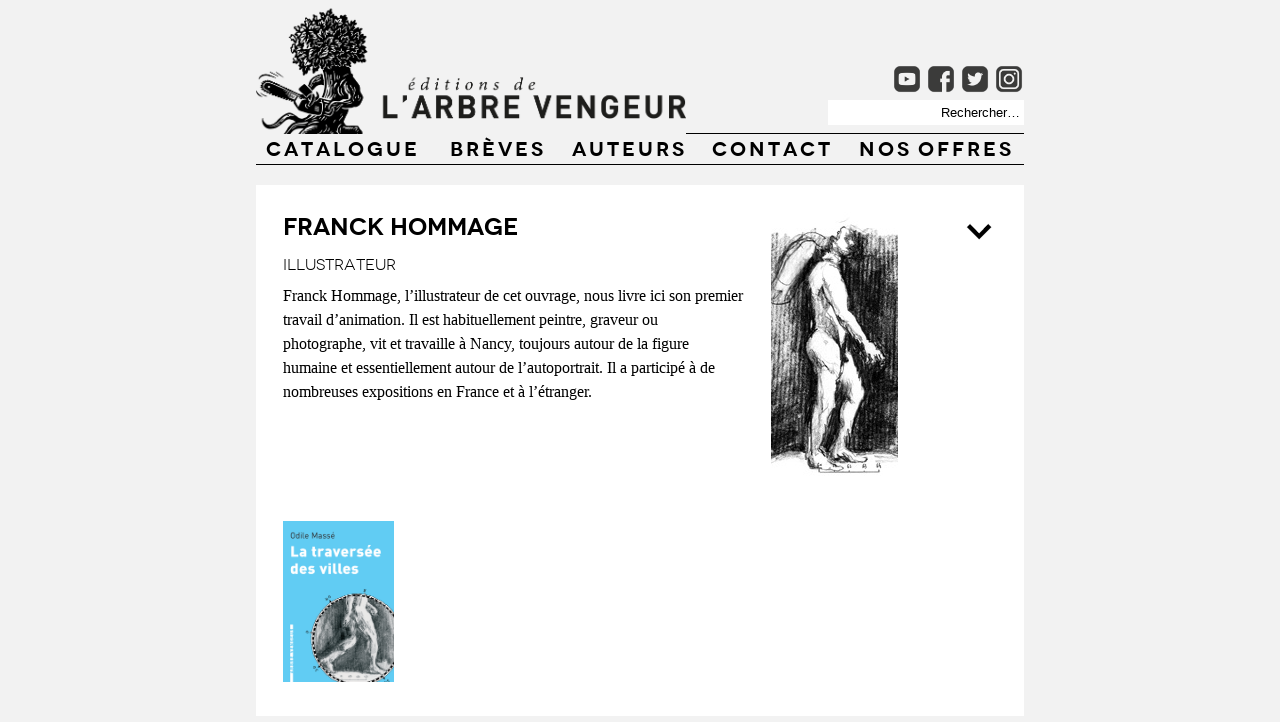

--- FILE ---
content_type: text/html; charset=UTF-8
request_url: https://www.arbre-vengeur.fr/?p=1611
body_size: 27884
content:

<!DOCTYPE HTML >
	

<html lang="fr-FR" prefix="og: http://ogp.me/ns#">





<head>

<link rel="shortcut icon" href="favicon.ico" >


<link rel="apple-touch-icon" href="touch-icon-iphone.png">
<link rel="apple-touch-icon" sizes="76x76" href="touch-icon-ipad.png">
<link rel="apple-touch-icon" sizes="120x120" href="touch-icon-iphone-retina.png">
<link rel="apple-touch-icon" sizes="152x152" href="touch-icon-ipad-retina.png">


<meta content="width=device-width, initial-scale=1.0" name="viewport" />






<!--[if IE]><link rel="shortcut icon" type="image/x-icon" href="./images/favicon.ico" /><![endif]-->


<!--
<meta name="google-site-verification" content="H9vZ3YnsH7aNPY3thsa8Nh6jg-6cFFhEM_rjV_cVOo0" />
-->


<script>
  (function(i,s,o,g,r,a,m){i['GoogleAnalyticsObject']=r;i[r]=i[r]||function(){
  (i[r].q=i[r].q||[]).push(arguments)},i[r].l=1*new Date();a=s.createElement(o),
  m=s.getElementsByTagName(o)[0];a.async=1;a.src=g;m.parentNode.insertBefore(a,m)
  })(window,document,'script','//www.google-analytics.com/analytics.js','ga');

  ga('create', 'UA-12064539-3', 'arbre-vengeur.fr');
  ga('send', 'pageview');

</script>



<title>
	
		Hommage, Franck - Éditions de l&#039;Arbre vengeur		
</title>
		




	
<meta name='robots' content='max-image-preview:large' />

<!-- This site is optimized with the Yoast WordPress SEO plugin v1.4.19 - http://yoast.com/wordpress/seo/ -->
<title>Hommage, Franck - Éditions de l&#039;Arbre vengeur</title>
<link rel="canonical" href="https://www.arbre-vengeur.fr/?p=1611" />
<meta property="og:locale" content="fr_FR" />
<meta property="og:type" content="article" />
<meta property="og:title" content="Hommage, Franck - Éditions de l&#039;Arbre vengeur" />
<meta property="og:description" content="Franck Hommage, l’illustrateur de cet ouvrage, nous livre ici son premier travail d’animation. Il est habituellement peintre, graveur ou photographe, vit et travaille à Nancy, toujours autour de la figure humaine et essentiellement autour de l’autoportrait. Il a participé à de nombreuses expositions en France et à l’étranger." />
<meta property="og:url" content="https://www.arbre-vengeur.fr/?p=1611" />
<meta property="og:site_name" content="Éditions de l&#039;Arbre vengeur" />
<meta property="article:section" content="auteur" />
<meta property="article:published_time" content="2013-11-27T07:13:46+01:00" />
<meta property="og:image" content="https://www.arbre-vengeur.fr/wp-content/uploads/2013/11/hommage-vignette.jpg" />
<!-- / Yoast WordPress SEO plugin. -->

<link rel='dns-prefetch' href='//ajax.googleapis.com' />
<link rel='dns-prefetch' href='//www.arbre-vengeur.fr' />
<script type="text/javascript">
/* <![CDATA[ */
window._wpemojiSettings = {"baseUrl":"https:\/\/s.w.org\/images\/core\/emoji\/15.0.3\/72x72\/","ext":".png","svgUrl":"https:\/\/s.w.org\/images\/core\/emoji\/15.0.3\/svg\/","svgExt":".svg","source":{"concatemoji":"https:\/\/www.arbre-vengeur.fr\/wp-includes\/js\/wp-emoji-release.min.js?ver=6.5.7"}};
/*! This file is auto-generated */
!function(i,n){var o,s,e;function c(e){try{var t={supportTests:e,timestamp:(new Date).valueOf()};sessionStorage.setItem(o,JSON.stringify(t))}catch(e){}}function p(e,t,n){e.clearRect(0,0,e.canvas.width,e.canvas.height),e.fillText(t,0,0);var t=new Uint32Array(e.getImageData(0,0,e.canvas.width,e.canvas.height).data),r=(e.clearRect(0,0,e.canvas.width,e.canvas.height),e.fillText(n,0,0),new Uint32Array(e.getImageData(0,0,e.canvas.width,e.canvas.height).data));return t.every(function(e,t){return e===r[t]})}function u(e,t,n){switch(t){case"flag":return n(e,"\ud83c\udff3\ufe0f\u200d\u26a7\ufe0f","\ud83c\udff3\ufe0f\u200b\u26a7\ufe0f")?!1:!n(e,"\ud83c\uddfa\ud83c\uddf3","\ud83c\uddfa\u200b\ud83c\uddf3")&&!n(e,"\ud83c\udff4\udb40\udc67\udb40\udc62\udb40\udc65\udb40\udc6e\udb40\udc67\udb40\udc7f","\ud83c\udff4\u200b\udb40\udc67\u200b\udb40\udc62\u200b\udb40\udc65\u200b\udb40\udc6e\u200b\udb40\udc67\u200b\udb40\udc7f");case"emoji":return!n(e,"\ud83d\udc26\u200d\u2b1b","\ud83d\udc26\u200b\u2b1b")}return!1}function f(e,t,n){var r="undefined"!=typeof WorkerGlobalScope&&self instanceof WorkerGlobalScope?new OffscreenCanvas(300,150):i.createElement("canvas"),a=r.getContext("2d",{willReadFrequently:!0}),o=(a.textBaseline="top",a.font="600 32px Arial",{});return e.forEach(function(e){o[e]=t(a,e,n)}),o}function t(e){var t=i.createElement("script");t.src=e,t.defer=!0,i.head.appendChild(t)}"undefined"!=typeof Promise&&(o="wpEmojiSettingsSupports",s=["flag","emoji"],n.supports={everything:!0,everythingExceptFlag:!0},e=new Promise(function(e){i.addEventListener("DOMContentLoaded",e,{once:!0})}),new Promise(function(t){var n=function(){try{var e=JSON.parse(sessionStorage.getItem(o));if("object"==typeof e&&"number"==typeof e.timestamp&&(new Date).valueOf()<e.timestamp+604800&&"object"==typeof e.supportTests)return e.supportTests}catch(e){}return null}();if(!n){if("undefined"!=typeof Worker&&"undefined"!=typeof OffscreenCanvas&&"undefined"!=typeof URL&&URL.createObjectURL&&"undefined"!=typeof Blob)try{var e="postMessage("+f.toString()+"("+[JSON.stringify(s),u.toString(),p.toString()].join(",")+"));",r=new Blob([e],{type:"text/javascript"}),a=new Worker(URL.createObjectURL(r),{name:"wpTestEmojiSupports"});return void(a.onmessage=function(e){c(n=e.data),a.terminate(),t(n)})}catch(e){}c(n=f(s,u,p))}t(n)}).then(function(e){for(var t in e)n.supports[t]=e[t],n.supports.everything=n.supports.everything&&n.supports[t],"flag"!==t&&(n.supports.everythingExceptFlag=n.supports.everythingExceptFlag&&n.supports[t]);n.supports.everythingExceptFlag=n.supports.everythingExceptFlag&&!n.supports.flag,n.DOMReady=!1,n.readyCallback=function(){n.DOMReady=!0}}).then(function(){return e}).then(function(){var e;n.supports.everything||(n.readyCallback(),(e=n.source||{}).concatemoji?t(e.concatemoji):e.wpemoji&&e.twemoji&&(t(e.twemoji),t(e.wpemoji)))}))}((window,document),window._wpemojiSettings);
/* ]]> */
</script>
<style id='wp-emoji-styles-inline-css' type='text/css'>

	img.wp-smiley, img.emoji {
		display: inline !important;
		border: none !important;
		box-shadow: none !important;
		height: 1em !important;
		width: 1em !important;
		margin: 0 0.07em !important;
		vertical-align: -0.1em !important;
		background: none !important;
		padding: 0 !important;
	}
</style>
<link rel='stylesheet' id='wp-block-library-css' href='https://www.arbre-vengeur.fr/wp-includes/css/dist/block-library/style.min.css?ver=6.5.7' type='text/css' media='all' />
<style id='classic-theme-styles-inline-css' type='text/css'>
/*! This file is auto-generated */
.wp-block-button__link{color:#fff;background-color:#32373c;border-radius:9999px;box-shadow:none;text-decoration:none;padding:calc(.667em + 2px) calc(1.333em + 2px);font-size:1.125em}.wp-block-file__button{background:#32373c;color:#fff;text-decoration:none}
</style>
<style id='global-styles-inline-css' type='text/css'>
body{--wp--preset--color--black: #000000;--wp--preset--color--cyan-bluish-gray: #abb8c3;--wp--preset--color--white: #ffffff;--wp--preset--color--pale-pink: #f78da7;--wp--preset--color--vivid-red: #cf2e2e;--wp--preset--color--luminous-vivid-orange: #ff6900;--wp--preset--color--luminous-vivid-amber: #fcb900;--wp--preset--color--light-green-cyan: #7bdcb5;--wp--preset--color--vivid-green-cyan: #00d084;--wp--preset--color--pale-cyan-blue: #8ed1fc;--wp--preset--color--vivid-cyan-blue: #0693e3;--wp--preset--color--vivid-purple: #9b51e0;--wp--preset--gradient--vivid-cyan-blue-to-vivid-purple: linear-gradient(135deg,rgba(6,147,227,1) 0%,rgb(155,81,224) 100%);--wp--preset--gradient--light-green-cyan-to-vivid-green-cyan: linear-gradient(135deg,rgb(122,220,180) 0%,rgb(0,208,130) 100%);--wp--preset--gradient--luminous-vivid-amber-to-luminous-vivid-orange: linear-gradient(135deg,rgba(252,185,0,1) 0%,rgba(255,105,0,1) 100%);--wp--preset--gradient--luminous-vivid-orange-to-vivid-red: linear-gradient(135deg,rgba(255,105,0,1) 0%,rgb(207,46,46) 100%);--wp--preset--gradient--very-light-gray-to-cyan-bluish-gray: linear-gradient(135deg,rgb(238,238,238) 0%,rgb(169,184,195) 100%);--wp--preset--gradient--cool-to-warm-spectrum: linear-gradient(135deg,rgb(74,234,220) 0%,rgb(151,120,209) 20%,rgb(207,42,186) 40%,rgb(238,44,130) 60%,rgb(251,105,98) 80%,rgb(254,248,76) 100%);--wp--preset--gradient--blush-light-purple: linear-gradient(135deg,rgb(255,206,236) 0%,rgb(152,150,240) 100%);--wp--preset--gradient--blush-bordeaux: linear-gradient(135deg,rgb(254,205,165) 0%,rgb(254,45,45) 50%,rgb(107,0,62) 100%);--wp--preset--gradient--luminous-dusk: linear-gradient(135deg,rgb(255,203,112) 0%,rgb(199,81,192) 50%,rgb(65,88,208) 100%);--wp--preset--gradient--pale-ocean: linear-gradient(135deg,rgb(255,245,203) 0%,rgb(182,227,212) 50%,rgb(51,167,181) 100%);--wp--preset--gradient--electric-grass: linear-gradient(135deg,rgb(202,248,128) 0%,rgb(113,206,126) 100%);--wp--preset--gradient--midnight: linear-gradient(135deg,rgb(2,3,129) 0%,rgb(40,116,252) 100%);--wp--preset--font-size--small: 13px;--wp--preset--font-size--medium: 20px;--wp--preset--font-size--large: 36px;--wp--preset--font-size--x-large: 42px;--wp--preset--spacing--20: 0.44rem;--wp--preset--spacing--30: 0.67rem;--wp--preset--spacing--40: 1rem;--wp--preset--spacing--50: 1.5rem;--wp--preset--spacing--60: 2.25rem;--wp--preset--spacing--70: 3.38rem;--wp--preset--spacing--80: 5.06rem;--wp--preset--shadow--natural: 6px 6px 9px rgba(0, 0, 0, 0.2);--wp--preset--shadow--deep: 12px 12px 50px rgba(0, 0, 0, 0.4);--wp--preset--shadow--sharp: 6px 6px 0px rgba(0, 0, 0, 0.2);--wp--preset--shadow--outlined: 6px 6px 0px -3px rgba(255, 255, 255, 1), 6px 6px rgba(0, 0, 0, 1);--wp--preset--shadow--crisp: 6px 6px 0px rgba(0, 0, 0, 1);}:where(.is-layout-flex){gap: 0.5em;}:where(.is-layout-grid){gap: 0.5em;}body .is-layout-flex{display: flex;}body .is-layout-flex{flex-wrap: wrap;align-items: center;}body .is-layout-flex > *{margin: 0;}body .is-layout-grid{display: grid;}body .is-layout-grid > *{margin: 0;}:where(.wp-block-columns.is-layout-flex){gap: 2em;}:where(.wp-block-columns.is-layout-grid){gap: 2em;}:where(.wp-block-post-template.is-layout-flex){gap: 1.25em;}:where(.wp-block-post-template.is-layout-grid){gap: 1.25em;}.has-black-color{color: var(--wp--preset--color--black) !important;}.has-cyan-bluish-gray-color{color: var(--wp--preset--color--cyan-bluish-gray) !important;}.has-white-color{color: var(--wp--preset--color--white) !important;}.has-pale-pink-color{color: var(--wp--preset--color--pale-pink) !important;}.has-vivid-red-color{color: var(--wp--preset--color--vivid-red) !important;}.has-luminous-vivid-orange-color{color: var(--wp--preset--color--luminous-vivid-orange) !important;}.has-luminous-vivid-amber-color{color: var(--wp--preset--color--luminous-vivid-amber) !important;}.has-light-green-cyan-color{color: var(--wp--preset--color--light-green-cyan) !important;}.has-vivid-green-cyan-color{color: var(--wp--preset--color--vivid-green-cyan) !important;}.has-pale-cyan-blue-color{color: var(--wp--preset--color--pale-cyan-blue) !important;}.has-vivid-cyan-blue-color{color: var(--wp--preset--color--vivid-cyan-blue) !important;}.has-vivid-purple-color{color: var(--wp--preset--color--vivid-purple) !important;}.has-black-background-color{background-color: var(--wp--preset--color--black) !important;}.has-cyan-bluish-gray-background-color{background-color: var(--wp--preset--color--cyan-bluish-gray) !important;}.has-white-background-color{background-color: var(--wp--preset--color--white) !important;}.has-pale-pink-background-color{background-color: var(--wp--preset--color--pale-pink) !important;}.has-vivid-red-background-color{background-color: var(--wp--preset--color--vivid-red) !important;}.has-luminous-vivid-orange-background-color{background-color: var(--wp--preset--color--luminous-vivid-orange) !important;}.has-luminous-vivid-amber-background-color{background-color: var(--wp--preset--color--luminous-vivid-amber) !important;}.has-light-green-cyan-background-color{background-color: var(--wp--preset--color--light-green-cyan) !important;}.has-vivid-green-cyan-background-color{background-color: var(--wp--preset--color--vivid-green-cyan) !important;}.has-pale-cyan-blue-background-color{background-color: var(--wp--preset--color--pale-cyan-blue) !important;}.has-vivid-cyan-blue-background-color{background-color: var(--wp--preset--color--vivid-cyan-blue) !important;}.has-vivid-purple-background-color{background-color: var(--wp--preset--color--vivid-purple) !important;}.has-black-border-color{border-color: var(--wp--preset--color--black) !important;}.has-cyan-bluish-gray-border-color{border-color: var(--wp--preset--color--cyan-bluish-gray) !important;}.has-white-border-color{border-color: var(--wp--preset--color--white) !important;}.has-pale-pink-border-color{border-color: var(--wp--preset--color--pale-pink) !important;}.has-vivid-red-border-color{border-color: var(--wp--preset--color--vivid-red) !important;}.has-luminous-vivid-orange-border-color{border-color: var(--wp--preset--color--luminous-vivid-orange) !important;}.has-luminous-vivid-amber-border-color{border-color: var(--wp--preset--color--luminous-vivid-amber) !important;}.has-light-green-cyan-border-color{border-color: var(--wp--preset--color--light-green-cyan) !important;}.has-vivid-green-cyan-border-color{border-color: var(--wp--preset--color--vivid-green-cyan) !important;}.has-pale-cyan-blue-border-color{border-color: var(--wp--preset--color--pale-cyan-blue) !important;}.has-vivid-cyan-blue-border-color{border-color: var(--wp--preset--color--vivid-cyan-blue) !important;}.has-vivid-purple-border-color{border-color: var(--wp--preset--color--vivid-purple) !important;}.has-vivid-cyan-blue-to-vivid-purple-gradient-background{background: var(--wp--preset--gradient--vivid-cyan-blue-to-vivid-purple) !important;}.has-light-green-cyan-to-vivid-green-cyan-gradient-background{background: var(--wp--preset--gradient--light-green-cyan-to-vivid-green-cyan) !important;}.has-luminous-vivid-amber-to-luminous-vivid-orange-gradient-background{background: var(--wp--preset--gradient--luminous-vivid-amber-to-luminous-vivid-orange) !important;}.has-luminous-vivid-orange-to-vivid-red-gradient-background{background: var(--wp--preset--gradient--luminous-vivid-orange-to-vivid-red) !important;}.has-very-light-gray-to-cyan-bluish-gray-gradient-background{background: var(--wp--preset--gradient--very-light-gray-to-cyan-bluish-gray) !important;}.has-cool-to-warm-spectrum-gradient-background{background: var(--wp--preset--gradient--cool-to-warm-spectrum) !important;}.has-blush-light-purple-gradient-background{background: var(--wp--preset--gradient--blush-light-purple) !important;}.has-blush-bordeaux-gradient-background{background: var(--wp--preset--gradient--blush-bordeaux) !important;}.has-luminous-dusk-gradient-background{background: var(--wp--preset--gradient--luminous-dusk) !important;}.has-pale-ocean-gradient-background{background: var(--wp--preset--gradient--pale-ocean) !important;}.has-electric-grass-gradient-background{background: var(--wp--preset--gradient--electric-grass) !important;}.has-midnight-gradient-background{background: var(--wp--preset--gradient--midnight) !important;}.has-small-font-size{font-size: var(--wp--preset--font-size--small) !important;}.has-medium-font-size{font-size: var(--wp--preset--font-size--medium) !important;}.has-large-font-size{font-size: var(--wp--preset--font-size--large) !important;}.has-x-large-font-size{font-size: var(--wp--preset--font-size--x-large) !important;}
.wp-block-navigation a:where(:not(.wp-element-button)){color: inherit;}
:where(.wp-block-post-template.is-layout-flex){gap: 1.25em;}:where(.wp-block-post-template.is-layout-grid){gap: 1.25em;}
:where(.wp-block-columns.is-layout-flex){gap: 2em;}:where(.wp-block-columns.is-layout-grid){gap: 2em;}
.wp-block-pullquote{font-size: 1.5em;line-height: 1.6;}
</style>
<link rel='stylesheet' id='prefix-style-css' href='https://www.arbre-vengeur.fr/wp-content/plugins/alphabet-listing/css/alphabet_listing.css?ver=6.5.7' type='text/css' media='all' />
<link rel='stylesheet' id='responsive-lightbox-swipebox-front-css' href='https://www.arbre-vengeur.fr/wp-content/plugins/responsive-lightbox/assets/swipebox/source/swipebox.css?ver=6.5.7' type='text/css' media='all' />
<style id='responsive-lightbox-swipebox-front-inline-css' type='text/css'>
#swipebox-action #swipebox-prev, #swipebox-action #swipebox-next, #swipebox-action #swipebox-close { background-image: url(https://www.arbre-vengeur.fr/wp-content/plugins/responsive-lightbox/assets/swipebox/source/img/icons.png) !important; }
</style>
<style id='responsive-menu-inline-css' type='text/css'>
/** This file is major component of this plugin so please don't try to edit here. */
#rmp_menu_trigger-10633 {
  width: 42px;
  height: 42px;
  position: absolute;
  top: 145px;
  border-radius: 5px;
  display: none;
  text-decoration: none;
  left: 5%;
  background: #303030;
  transition: transform 0.3s, background-color 0.5s;
}
#rmp_menu_trigger-10633:hover, #rmp_menu_trigger-10633:focus {
  background: #dd3333;
  text-decoration: unset;
}
#rmp_menu_trigger-10633.is-active {
  background: #000000;
}
#rmp_menu_trigger-10633 .rmp-trigger-box {
  width: 25px;
  color: #ffffff;
}
#rmp_menu_trigger-10633 .rmp-trigger-icon-active, #rmp_menu_trigger-10633 .rmp-trigger-text-open {
  display: none;
}
#rmp_menu_trigger-10633.is-active .rmp-trigger-icon-active, #rmp_menu_trigger-10633.is-active .rmp-trigger-text-open {
  display: inline;
}
#rmp_menu_trigger-10633.is-active .rmp-trigger-icon-inactive, #rmp_menu_trigger-10633.is-active .rmp-trigger-text {
  display: none;
}
#rmp_menu_trigger-10633 .rmp-trigger-label {
  color: #ffffff;
  pointer-events: none;
  line-height: 13px;
  font-family: inherit;
  font-size: 14px;
  display: inline;
  text-transform: inherit;
}
#rmp_menu_trigger-10633 .rmp-trigger-label.rmp-trigger-label-top {
  display: block;
  margin-bottom: 12px;
}
#rmp_menu_trigger-10633 .rmp-trigger-label.rmp-trigger-label-bottom {
  display: block;
  margin-top: 12px;
}
#rmp_menu_trigger-10633 .responsive-menu-pro-inner {
  display: block;
}
#rmp_menu_trigger-10633 .responsive-menu-pro-inner, #rmp_menu_trigger-10633 .responsive-menu-pro-inner::before, #rmp_menu_trigger-10633 .responsive-menu-pro-inner::after {
  width: 25px;
  height: 3px;
  background-color: #ffffff;
  border-radius: 4px;
  position: absolute;
}
#rmp_menu_trigger-10633.is-active .responsive-menu-pro-inner, #rmp_menu_trigger-10633.is-active .responsive-menu-pro-inner::before, #rmp_menu_trigger-10633.is-active .responsive-menu-pro-inner::after {
  background-color: #ffffff;
}
#rmp_menu_trigger-10633:hover .responsive-menu-pro-inner, #rmp_menu_trigger-10633:hover .responsive-menu-pro-inner::before, #rmp_menu_trigger-10633:hover .responsive-menu-pro-inner::after {
  background-color: #ffffff;
}
#rmp_menu_trigger-10633 .responsive-menu-pro-inner::before {
  top: 5px;
}
#rmp_menu_trigger-10633 .responsive-menu-pro-inner::after {
  bottom: 5px;
}
#rmp_menu_trigger-10633.is-active .responsive-menu-pro-inner::after {
  bottom: 0;
}
/* Hamburger menu styling */
@media screen and (max-width: 767px) {
  /** Menu Title Style */
  /** Menu Additional Content Style */
  .menu_principal {
    display: none !important;
  }
  #rmp_menu_trigger-10633 {
    display: block;
  }
  #rmp-container-10633 {
    position: fixed;
    top: 0;
    margin: 0;
    transition: transform 0.3s;
    overflow: auto;
    display: block;
    width: 80%;
    background-color: #212121;
    background-image: url("");
    height: 100%;
    right: 0;
    padding-top: 0px;
    padding-left: 0px;
    padding-bottom: 0px;
    padding-right: 0px;
  }
  #rmp-menu-wrap-10633 {
    padding-top: 0px;
    padding-left: 1em;
    padding-bottom: 0px;
    padding-right: 1em;
    background-color: #212121;
  }
  #rmp-menu-wrap-10633 .rmp-menu, #rmp-menu-wrap-10633 .rmp-submenu {
    width: 100%;
    box-sizing: border-box;
    margin: 0;
    padding: 0;
  }
  #rmp-menu-wrap-10633 .rmp-submenu-depth-1 .rmp-menu-item-link {
    padding-left: 15%;
  }
  #rmp-menu-wrap-10633 .rmp-submenu-depth-2 .rmp-menu-item-link {
    padding-left: 15%;
  }
  #rmp-menu-wrap-10633 .rmp-submenu-depth-3 .rmp-menu-item-link {
    padding-left: 20%;
  }
  #rmp-menu-wrap-10633 .rmp-submenu-depth-4 .rmp-menu-item-link {
    padding-left: 25%;
  }
  #rmp-menu-wrap-10633 .rmp-submenu.rmp-submenu-open {
    display: block;
  }
  #rmp-menu-wrap-10633 .rmp-menu-item {
    width: 100%;
    list-style: none;
    margin: 0;
  }
  #rmp-menu-wrap-10633 .rmp-menu-item-link {
    height: 40px;
    line-height: 40px;
    font-size: 22px;
    border-bottom: 2px solid #212121;
    font-family: Novecentowide-Bold;
    color: #ffffff;
    text-align: left;
    background-color: #212121;
    font-weight: normal;
    letter-spacing: 3px;
    display: block;
    box-sizing: border-box;
    width: 100%;
    text-decoration: none;
    position: relative;
    overflow: hidden;
    transition: background-color 0.5s, border-color 0.5s, 0.5s;
    padding: 0 5%;
    padding-right: 50px;
  }
  #rmp-menu-wrap-10633 .rmp-menu-item-link:after, #rmp-menu-wrap-10633 .rmp-menu-item-link:before {
    display: none;
  }
  #rmp-menu-wrap-10633 .rmp-menu-item-link:hover {
    color: #ffffff;
    border-color: #212121;
    background-color: #3f3f3f;
  }
  #rmp-menu-wrap-10633 .rmp-menu-item-link:focus {
    outline: none;
    border-color: unset;
    box-shadow: unset;
  }
  #rmp-menu-wrap-10633 .rmp-menu-item-link .rmp-font-icon {
    height: 40px;
    line-height: 40px;
    margin-right: 10px;
    font-size: 22px;
  }
  #rmp-menu-wrap-10633 .rmp-menu-current-item .rmp-menu-item-link {
    color: #ffffff;
    border-color: #212121;
    background-color: #212121;
  }
  #rmp-menu-wrap-10633 .rmp-menu-current-item .rmp-menu-item-link:hover {
    color: #ffffff;
    border-color: #3f3f3f;
    background-color: #3f3f3f;
  }
  #rmp-menu-wrap-10633 .rmp-menu-subarrow {
    position: absolute;
    top: 0;
    bottom: 0;
    text-align: center;
    overflow: hidden;
    background-size: cover;
    overflow: hidden;
    right: 0;
    border-left-style: solid;
    border-left-color: #212121;
    border-left-width: 1px;
    height: 39px;
    width: 40px;
    color: #ffffff;
    background-color: #212121;
  }
  #rmp-menu-wrap-10633 .rmp-menu-subarrow:hover {
    color: #ffffff;
    border-color: #3f3f3f;
    background-color: #3f3f3f;
  }
  #rmp-menu-wrap-10633 .rmp-menu-subarrow .rmp-font-icon {
    margin-right: unset;
  }
  #rmp-menu-wrap-10633 .rmp-menu-subarrow * {
    vertical-align: middle;
    line-height: 39px;
  }
  #rmp-menu-wrap-10633 .rmp-menu-subarrow-active {
    display: block;
    background-size: cover;
    color: #ffffff;
    border-color: #212121;
    background-color: #212121;
  }
  #rmp-menu-wrap-10633 .rmp-menu-subarrow-active:hover {
    color: #ffffff;
    border-color: #3f3f3f;
    background-color: #3f3f3f;
  }
  #rmp-menu-wrap-10633 .rmp-submenu {
    display: none;
  }
  #rmp-menu-wrap-10633 .rmp-submenu .rmp-menu-item-link {
    height: 40px;
    line-height: 40px;
    letter-spacing: 0px;
    font-size: 13px;
    border-bottom: 1px solid #212121;
    font-family: inherit;
    font-weight: normal;
    color: #ffffff;
    text-align: left;
    background-color: #212121;
  }
  #rmp-menu-wrap-10633 .rmp-submenu .rmp-menu-item-link:hover {
    color: #ffffff;
    border-color: #212121;
    background-color: #3f3f3f;
  }
  #rmp-menu-wrap-10633 .rmp-submenu .rmp-menu-current-item .rmp-menu-item-link {
    color: #ffffff;
    border-color: #212121;
    background-color: #212121;
  }
  #rmp-menu-wrap-10633 .rmp-submenu .rmp-menu-current-item .rmp-menu-item-link:hover {
    color: #ffffff;
    border-color: #3f3f3f;
    background-color: #3f3f3f;
  }
  #rmp-menu-wrap-10633 .rmp-submenu .rmp-menu-subarrow {
    right: 0;
    border-right: unset;
    border-left-style: solid;
    border-left-color: #1d4354;
    border-left-width: 0px;
    height: 39px;
    line-height: 39px;
    width: 40px;
    color: #fff;
    background-color: inherit;
  }
  #rmp-menu-wrap-10633 .rmp-submenu .rmp-menu-subarrow:hover {
    color: #fff;
    border-color: #3f3f3f;
    background-color: inherit;
  }
  #rmp-menu-wrap-10633 .rmp-submenu .rmp-menu-subarrow-active {
    color: #fff;
    border-color: #1d4354;
    background-color: inherit;
  }
  #rmp-menu-wrap-10633 .rmp-submenu .rmp-menu-subarrow-active:hover {
    color: #fff;
    border-color: #3f3f3f;
    background-color: inherit;
  }
  #rmp-menu-wrap-10633 .rmp-menu-item-description {
    margin: 0;
    padding: 5px 5%;
    opacity: 0.8;
    color: #ffffff;
  }
  #rmp-search-box-10633 {
    display: block;
    padding-top: 15px;
    padding-left: 15px;
    padding-bottom: 15px;
    padding-right: 15px;
  }
  #rmp-search-box-10633 .rmp-search-form {
    margin: 0;
  }
  #rmp-search-box-10633 .rmp-search-box {
    background: #ffffff;
    border: 1px solid #dadada;
    color: #333333;
    width: 100%;
    padding: 0 5%;
    border-radius: 30px;
    height: 45px;
    -webkit-appearance: none;
  }
  #rmp-search-box-10633 .rmp-search-box::placeholder {
    color: #c7c7cd;
  }
  #rmp-search-box-10633 .rmp-search-box:focus {
    background-color: #ffffff;
    outline: 2px solid #dadada;
    color: #333333;
  }
  #rmp-menu-title-10633 {
    background-color: #212121;
    color: #ffffff;
    text-align: left;
    font-size: 13px;
    padding-top: 10%;
    padding-left: 5%;
    padding-bottom: 0%;
    padding-right: 5%;
    font-weight: 400;
    transition: background-color 0.5s, border-color 0.5s, color 0.5s;
  }
  #rmp-menu-title-10633:hover {
    background-color: #212121;
    color: #ffffff;
  }
  #rmp-menu-title-10633 > .rmp-menu-title-link {
    color: #ffffff;
    width: 100%;
    background-color: unset;
    text-decoration: none;
  }
  #rmp-menu-title-10633 > .rmp-menu-title-link:hover {
    color: #ffffff;
  }
  #rmp-menu-title-10633 .rmp-font-icon {
    font-size: 13px;
  }
  #rmp-menu-additional-content-10633 {
    padding-top: 0px;
    padding-left: 5%;
    padding-bottom: 0px;
    padding-right: 5%;
    color: #ffffff;
    text-align: center;
    font-size: 18px;
  }
}
/**
This file contents common styling of menus.
*/
.rmp-container {
  display: none;
  visibility: visible;
  padding: 0px 0px 0px 0px;
  z-index: 99998;
  transition: all 0.3s;
  /** Scrolling bar in menu setting box **/
}
.rmp-container.rmp-fade-top, .rmp-container.rmp-fade-left, .rmp-container.rmp-fade-right, .rmp-container.rmp-fade-bottom {
  display: none;
}
.rmp-container.rmp-slide-left, .rmp-container.rmp-push-left {
  transform: translateX(-100%);
  -ms-transform: translateX(-100%);
  -webkit-transform: translateX(-100%);
  -moz-transform: translateX(-100%);
}
.rmp-container.rmp-slide-left.rmp-menu-open, .rmp-container.rmp-push-left.rmp-menu-open {
  transform: translateX(0);
  -ms-transform: translateX(0);
  -webkit-transform: translateX(0);
  -moz-transform: translateX(0);
}
.rmp-container.rmp-slide-right, .rmp-container.rmp-push-right {
  transform: translateX(100%);
  -ms-transform: translateX(100%);
  -webkit-transform: translateX(100%);
  -moz-transform: translateX(100%);
}
.rmp-container.rmp-slide-right.rmp-menu-open, .rmp-container.rmp-push-right.rmp-menu-open {
  transform: translateX(0);
  -ms-transform: translateX(0);
  -webkit-transform: translateX(0);
  -moz-transform: translateX(0);
}
.rmp-container.rmp-slide-top, .rmp-container.rmp-push-top {
  transform: translateY(-100%);
  -ms-transform: translateY(-100%);
  -webkit-transform: translateY(-100%);
  -moz-transform: translateY(-100%);
}
.rmp-container.rmp-slide-top.rmp-menu-open, .rmp-container.rmp-push-top.rmp-menu-open {
  transform: translateY(0);
  -ms-transform: translateY(0);
  -webkit-transform: translateY(0);
  -moz-transform: translateY(0);
}
.rmp-container.rmp-slide-bottom, .rmp-container.rmp-push-bottom {
  transform: translateY(100%);
  -ms-transform: translateY(100%);
  -webkit-transform: translateY(100%);
  -moz-transform: translateY(100%);
}
.rmp-container.rmp-slide-bottom.rmp-menu-open, .rmp-container.rmp-push-bottom.rmp-menu-open {
  transform: translateX(0);
  -ms-transform: translateX(0);
  -webkit-transform: translateX(0);
  -moz-transform: translateX(0);
}
.rmp-container::-webkit-scrollbar {
  width: 0px;
}
.rmp-container ::-webkit-scrollbar-track {
  box-shadow: inset 0 0 5px transparent;
}
.rmp-container ::-webkit-scrollbar-thumb {
  background: transparent;
}
.rmp-container ::-webkit-scrollbar-thumb:hover {
  background: transparent;
}
.rmp-container .rmp-menu-wrap .rmp-menu {
  transition: none;
  border-radius: 0;
  box-shadow: none;
  background: none;
  border: 0;
  bottom: auto;
  box-sizing: border-box;
  clip: auto;
  color: #666;
  display: block;
  float: none;
  font-family: inherit;
  font-size: 14px;
  height: auto;
  left: auto;
  line-height: 1.7;
  list-style-type: none;
  margin: 0;
  min-height: auto;
  max-height: none;
  opacity: 1;
  outline: none;
  overflow: visible;
  padding: 0;
  position: relative;
  pointer-events: auto;
  right: auto;
  text-align: left;
  text-decoration: none;
  text-indent: 0;
  text-transform: none;
  transform: none;
  top: auto;
  visibility: inherit;
  width: auto;
  word-wrap: break-word;
  white-space: normal;
}
.rmp-container .rmp-menu-additional-content {
  display: block;
  word-break: break-word;
}
.rmp-container .rmp-menu-title {
  display: flex;
  flex-direction: column;
}
.rmp-container .rmp-menu-title .rmp-menu-title-image {
  max-width: 100%;
  margin-bottom: 15px;
  display: block;
  margin: auto;
  margin-bottom: 15px;
}
button.rmp_menu_trigger {
  z-index: 999999;
  overflow: hidden;
  outline: none;
  border: 0;
  display: none;
  margin: 0;
  transition: transform 0.5s, background-color 0.5s;
  padding: 0;
}
button.rmp_menu_trigger .responsive-menu-pro-inner::before, button.rmp_menu_trigger .responsive-menu-pro-inner::after {
  content: "";
  display: block;
}
button.rmp_menu_trigger .responsive-menu-pro-inner::before {
  top: 10px;
}
button.rmp_menu_trigger .responsive-menu-pro-inner::after {
  bottom: 10px;
}
button.rmp_menu_trigger .rmp-trigger-box {
  width: 40px;
  display: inline-block;
  position: relative;
  pointer-events: none;
  vertical-align: super;
}
.admin-bar .rmp-container, .admin-bar .rmp_menu_trigger {
  margin-top: 32px !important;
}
@media screen and (max-width: 782px) {
  .admin-bar .rmp-container, .admin-bar .rmp_menu_trigger {
    margin-top: 46px !important;
  }
}
/*  Menu Trigger Boring Animation */
.rmp-menu-trigger-boring .responsive-menu-pro-inner {
  transition-property: none;
}
.rmp-menu-trigger-boring .responsive-menu-pro-inner::after, .rmp-menu-trigger-boring .responsive-menu-pro-inner::before {
  transition-property: none;
}
.rmp-menu-trigger-boring.is-active .responsive-menu-pro-inner {
  transform: rotate(45deg);
}
.rmp-menu-trigger-boring.is-active .responsive-menu-pro-inner:before {
  top: 0;
  opacity: 0;
}
.rmp-menu-trigger-boring.is-active .responsive-menu-pro-inner:after {
  bottom: 0;
  transform: rotate(-90deg);
}

</style>
<link rel='stylesheet' id='dashicons-css' href='https://www.arbre-vengeur.fr/wp-includes/css/dashicons.min.css?ver=6.5.7' type='text/css' media='all' />
<link rel='stylesheet' id='wpos-slick-style-css' href='https://www.arbre-vengeur.fr/wp-content/plugins/wp-responsive-recent-post-slider/assets/css/slick.css?ver=1.3.4' type='text/css' media='all' />
<link rel='stylesheet' id='wppsac-public-style-css' href='https://www.arbre-vengeur.fr/wp-content/plugins/wp-responsive-recent-post-slider/assets/css/recent-post-style.css?ver=1.3.4' type='text/css' media='all' />
<link rel='stylesheet' id='wp-pagenavi-css' href='https://www.arbre-vengeur.fr/wp-content/plugins/wp-pagenavi/pagenavi-css.css?ver=2.70' type='text/css' media='all' />
<script>if (document.location.protocol != "https:") {document.location = document.URL.replace(/^http:/i, "https:");}</script><script type="text/javascript" src="https://ajax.googleapis.com/ajax/libs/jquery/1.7/jquery.min.js?ver=1.7" id="jquery-js"></script>
<script type="text/javascript" src="https://www.arbre-vengeur.fr/wp-content/plugins/responsive-lightbox/assets/swipebox/source/jquery.swipebox.min.js?ver=6.5.7" id="responsive-lightbox-swipebox-js"></script>
<script type="text/javascript" id="responsive-lightbox-front-js-extra">
/* <![CDATA[ */
var rlArgs = {"script":"swipebox","selector":"lightbox","activeGalleries":"0","animation":"1","hideBars":"1","hideBarsDelay":"3000","videoMaxWidth":"1080"};
/* ]]> */
</script>
<script type="text/javascript" src="https://www.arbre-vengeur.fr/wp-content/plugins/responsive-lightbox/js/front.js?ver=6.5.7" id="responsive-lightbox-front-js"></script>
<script type="text/javascript" id="rmp_menu_scripts-js-extra">
/* <![CDATA[ */
var rmp_menu = {"ajaxURL":"https:\/\/www.arbre-vengeur.fr\/wp-admin\/admin-ajax.php","wp_nonce":"3a3cba3d49","menu":[{"menu_theme":"Menu05","theme_type":"template","theme_location_menu":"0","submenu_submenu_arrow_width":"40","submenu_submenu_arrow_width_unit":"px","submenu_submenu_arrow_height":"39","submenu_submenu_arrow_height_unit":"px","submenu_arrow_position":"right","submenu_sub_arrow_background_colour":"","submenu_sub_arrow_background_hover_colour":"","submenu_sub_arrow_background_colour_active":"","submenu_sub_arrow_background_hover_colour_active":"","submenu_sub_arrow_border_width":"","submenu_sub_arrow_border_width_unit":"px","submenu_sub_arrow_border_colour":"#1d4354","submenu_sub_arrow_border_hover_colour":"#3f3f3f","submenu_sub_arrow_border_colour_active":"#1d4354","submenu_sub_arrow_border_hover_colour_active":"#3f3f3f","submenu_sub_arrow_shape_colour":"#fff","submenu_sub_arrow_shape_hover_colour":"#fff","submenu_sub_arrow_shape_colour_active":"#fff","submenu_sub_arrow_shape_hover_colour_active":"#fff","use_header_bar":"off","header_bar_items_order":{"logo":"off","title":"on","additional content":"off","menu":"on","search":"off"},"header_bar_title":"Responsive Menu","header_bar_html_content":"","header_bar_logo":"","header_bar_logo_link":"","header_bar_logo_width":"","header_bar_logo_width_unit":"%","header_bar_logo_height":"","header_bar_logo_height_unit":"px","header_bar_height":"80","header_bar_height_unit":"px","header_bar_padding":{"top":"0px","right":"5%","bottom":"0px","left":"5%"},"header_bar_font":"","header_bar_font_size":"14","header_bar_font_size_unit":"px","header_bar_text_color":"#ffffff","header_bar_background_color":"#1d4354","header_bar_breakpoint":"8000","header_bar_position_type":"fixed","header_bar_adjust_page":"on","header_bar_scroll_enable":"off","header_bar_scroll_background_color":"#36bdf6","mobile_breakpoint":"600","tablet_breakpoint":"767","transition_speed":"0.5","sub_menu_speed":"0.2","show_menu_on_page_load":"off","menu_disable_scrolling":"off","menu_overlay":"off","menu_overlay_colour":"rgba(0,0,0,0.7)","desktop_menu_width":"","desktop_menu_width_unit":"%","desktop_menu_positioning":"absolute","desktop_menu_side":"left","desktop_menu_to_hide":"","use_current_theme_location":"off","mega_menu":{"225":"off","227":"off","229":"off","228":"off","226":"off"},"desktop_submenu_open_animation":"none","desktop_submenu_open_animation_speed":"100ms","desktop_submenu_open_on_click":"off","desktop_menu_hide_and_show":"off","menu_name":"Default Menu","menu_to_use":"2","different_menu_for_mobile":"off","menu_to_use_in_mobile":"main-menu","use_mobile_menu":"on","use_tablet_menu":"on","use_desktop_menu":"off","menu_display_on":"all-pages","menu_to_hide":".menu_principal","submenu_descriptions_on":"off","custom_walker":"","menu_background_colour":"#212121","menu_depth":"5","smooth_scroll_on":"off","smooth_scroll_speed":"500","menu_font_icons":{"id":["225"],"icon":[""]},"menu_links_height":"40","menu_links_height_unit":"px","menu_links_line_height":"40","menu_links_line_height_unit":"px","menu_depth_0":"5","menu_depth_0_unit":"%","menu_font_size":"22","menu_font_size_unit":"px","menu_font":"Novecentowide-Bold","menu_font_weight":"normal","menu_text_alignment":"left","menu_text_letter_spacing":"3","menu_word_wrap":"off","menu_link_colour":"#ffffff","menu_link_hover_colour":"#ffffff","menu_current_link_colour":"#ffffff","menu_current_link_hover_colour":"#ffffff","menu_item_background_colour":"#212121","menu_item_background_hover_colour":"#3f3f3f","menu_current_item_background_colour":"#212121","menu_current_item_background_hover_colour":"#3f3f3f","menu_border_width":"2","menu_border_width_unit":"px","menu_item_border_colour":"#212121","menu_item_border_colour_hover":"#212121","menu_current_item_border_colour":"#212121","menu_current_item_border_hover_colour":"#3f3f3f","submenu_links_height":"40","submenu_links_height_unit":"px","submenu_links_line_height":"40","submenu_links_line_height_unit":"px","menu_depth_side":"left","menu_depth_1":"15","menu_depth_1_unit":"%","menu_depth_2":"15","menu_depth_2_unit":"%","menu_depth_3":"20","menu_depth_3_unit":"%","menu_depth_4":"25","menu_depth_4_unit":"%","submenu_item_background_colour":"#212121","submenu_item_background_hover_colour":"#3f3f3f","submenu_current_item_background_colour":"#212121","submenu_current_item_background_hover_colour":"#3f3f3f","submenu_border_width":"1","submenu_border_width_unit":"px","submenu_item_border_colour":"#212121","submenu_item_border_colour_hover":"#212121","submenu_current_item_border_colour":"#212121","submenu_current_item_border_hover_colour":"#3f3f3f","submenu_font_size":"13","submenu_font_size_unit":"px","submenu_font":"","submenu_font_weight":"normal","submenu_text_letter_spacing":"","submenu_text_alignment":"left","submenu_link_colour":"#ffffff","submenu_link_hover_colour":"#ffffff","submenu_current_link_colour":"#ffffff","submenu_current_link_hover_colour":"#ffffff","inactive_arrow_shape":"\u25bc","active_arrow_shape":"\u25b2","inactive_arrow_font_icon":"","active_arrow_font_icon":"","inactive_arrow_image":"","active_arrow_image":"","submenu_arrow_width":"40","submenu_arrow_width_unit":"px","submenu_arrow_height":"39","submenu_arrow_height_unit":"px","arrow_position":"right","menu_sub_arrow_shape_colour":"#ffffff","menu_sub_arrow_shape_hover_colour":"#ffffff","menu_sub_arrow_shape_colour_active":"#ffffff","menu_sub_arrow_shape_hover_colour_active":"#ffffff","menu_sub_arrow_border_width":"1","menu_sub_arrow_border_width_unit":"px","menu_sub_arrow_border_colour":"#212121","menu_sub_arrow_border_hover_colour":"#3f3f3f","menu_sub_arrow_border_colour_active":"#212121","menu_sub_arrow_border_hover_colour_active":"#3f3f3f","menu_sub_arrow_background_colour":"#212121","menu_sub_arrow_background_hover_colour":"#3f3f3f","menu_sub_arrow_background_colour_active":"#212121","menu_sub_arrow_background_hover_colour_active":"#3f3f3f","fade_submenus":"off","fade_submenus_side":"left","fade_submenus_delay":"100","fade_submenus_speed":"500","use_slide_effect":"off","slide_effect_back_to_text":"Back","accordion_animation":"off","auto_expand_all_submenus":"off","auto_expand_current_submenus":"off","menu_item_click_to_trigger_submenu":"off","button_width":"42","button_width_unit":"px","button_height":"42","button_height_unit":"px","button_background_colour":"#303030","button_background_colour_hover":"#dd3333","button_background_colour_active":"#000000","toggle_button_border_radius":"5","button_transparent_background":"off","button_left_or_right":"left","button_position_type":"absolute","button_distance_from_side":"5","button_distance_from_side_unit":"%","button_top":"145","button_top_unit":"px","button_push_with_animation":"off","button_click_animation":"boring","button_line_margin":"5","button_line_margin_unit":"px","button_line_width":"25","button_line_width_unit":"px","button_line_height":"3","button_line_height_unit":"px","button_line_colour":"#ffffff","button_line_colour_hover":"#ffffff","button_line_colour_active":"#ffffff","button_font_icon":"","button_font_icon_when_clicked":"","button_image":"","button_image_when_clicked":"","button_title":"","button_title_open":"","button_title_position":"left","menu_container_columns":"","button_font":"","button_font_size":"14","button_font_size_unit":"px","button_title_line_height":"13","button_title_line_height_unit":"px","button_text_colour":"#ffffff","button_trigger_type_click":"on","button_trigger_type_hover":"off","button_click_trigger":"#responsive-menu-button","items_order":{"search":"on","title":"","menu":"on","additional content":"on"},"menu_title":"","menu_title_link":"","menu_title_link_location":"_self","menu_title_image":"","menu_title_font_icon":"","menu_title_section_padding":{"top":"10%","right":"5%","bottom":"0%","left":"5%"},"menu_title_background_colour":"#212121","menu_title_background_hover_colour":"#212121","menu_title_font_size":"13","menu_title_font_size_unit":"px","menu_title_alignment":"left","menu_title_font_weight":"400","menu_title_font_family":"","menu_title_colour":"#ffffff","menu_title_hover_colour":"#ffffff","menu_title_image_width":"","menu_title_image_width_unit":"%","menu_title_image_height":"","menu_title_image_height_unit":"px","menu_additional_content":"","menu_additional_section_padding":{"top":"0px","right":"5%","bottom":"0px","left":"5%"},"menu_additional_content_font_size":"18","menu_additional_content_font_size_unit":"px","menu_additional_content_alignment":"center","menu_additional_content_colour":"#ffffff","menu_search_box_text":"Search","menu_search_box_code":"","menu_search_section_padding":{"top":"15px","right":"15px","bottom":"15px","left":"15px"},"menu_search_box_height":"45","menu_search_box_height_unit":"px","menu_search_box_border_radius":"30","menu_search_box_text_colour":"#333333","menu_search_box_background_colour":"#ffffff","menu_search_box_placeholder_colour":"#c7c7cd","menu_search_box_border_colour":"#dadada","menu_section_padding":{"top":"0px","right":"1em","bottom":"0px","left":"1em"},"menu_width":"80","menu_width_unit":"%","menu_maximum_width":"","menu_maximum_width_unit":"px","menu_minimum_width":"","menu_minimum_width_unit":"px","menu_auto_height":"off","menu_container_padding":{"top":"0px","right":"0px","bottom":"0px","left":"0px"},"menu_container_background_colour":"#212121","menu_background_image":"","animation_type":"push","menu_appear_from":"right","animation_speed":"0.3","page_wrapper":"","menu_close_on_body_click":"off","menu_close_on_scroll":"off","menu_close_on_link_click":"off","enable_touch_gestures":"off","hamburger_position_selector":".pictos_RS","menu_id":10633,"active_toggle_contents":"\u25b2","inactive_toggle_contents":"\u25bc"}]};
/* ]]> */
</script>
<script type="text/javascript" src="https://www.arbre-vengeur.fr/wp-content/plugins/responsive-menu/v4.0.0/assets/js/rmp-menu.js?ver=4.3.0" id="rmp_menu_scripts-js"></script>
<link rel="https://api.w.org/" href="https://www.arbre-vengeur.fr/index.php?rest_route=/" /><link rel="alternate" type="application/json" href="https://www.arbre-vengeur.fr/index.php?rest_route=/wp/v2/posts/1611" /><link rel="EditURI" type="application/rsd+xml" title="RSD" href="https://www.arbre-vengeur.fr/xmlrpc.php?rsd" />
<meta name="generator" content="WordPress 6.5.7" />
<link rel='shortlink' href='https://www.arbre-vengeur.fr/?p=1611' />
<link rel="alternate" type="application/json+oembed" href="https://www.arbre-vengeur.fr/index.php?rest_route=%2Foembed%2F1.0%2Fembed&#038;url=https%3A%2F%2Fwww.arbre-vengeur.fr%2F%3Fp%3D1611" />
<link rel="alternate" type="text/xml+oembed" href="https://www.arbre-vengeur.fr/index.php?rest_route=%2Foembed%2F1.0%2Fembed&#038;url=https%3A%2F%2Fwww.arbre-vengeur.fr%2F%3Fp%3D1611&#038;format=xml" />

		<script type="text/javascript">
			var _gaq = _gaq || [];
			_gaq.push(['_setAccount', 'UA-12064539']);
			_gaq.push(['_trackPageview']);
			(function() {
				var ga = document.createElement('script'); ga.type = 'text/javascript'; ga.async = true;
				ga.src = ('https:' == document.location.protocol ? 'https://ssl' : 'http://www') + '.google-analytics.com/ga.js';
				var s = document.getElementsByTagName('script')[0]; s.parentNode.insertBefore(ga, s);
			})();
		</script>

	
<link rel="stylesheet" type="text/css" href="./wp-content/themes/AVnew2013/MyFontsWebfontsKit.css">	


<!-- Appel des feuilles de style -->


<!--[if IE ]>
<link rel="stylesheet" type="text/css" href="./wp-content/themes/AVnew2013/style-IE.css">	
<script src="js/HTML5forIE.js" type="text/javascript"></script>
<![endif]-->


<link rel="stylesheet" type="text/css" href="./wp-content/themes/AVnew2013/style-480.css" media="screen and (max-width: 767px)">	
<link rel="stylesheet" type="text/css" href="./wp-content/themes/AVnew2013/style-768.css" media="screen and (min-width: 768px)">	
<!-- <link rel="stylesheet" type="text/css" href="./wp-content/themes/AVnew2013/style-1200.css" media="screen and (min-width:1200px)"> -->	

<meta name="viewport" content="width=device-width">




<script src="https://ajax.googleapis.com/ajax/libs/jquery/1.9/jquery.min.js"></script>
<script src="./wp-content/themes/AVnew2013/js/tinynav.min.js"></script>

<script>
  $(function () {
  $("#nav").tinyNav({
  active: 'selected', // String: Set the "active" class
  header: 'Liste des auteurs', // String: Specify text for "header" and show header instead of the active item
  label: '' // String: Sets the <label> text for the <select> (if not set, no label will be added)
});
  });

</script>


<script type="text/javascript">
$(function() {
  $('a[href*=#]:not([href=#])').click(function() {
    if (location.pathname.replace(/^\//,'') == this.pathname.replace(/^\//,'') && location.hostname == this.hostname) {
      var target = $(this.hash);
      target = target.length ? target : $('[name=' + this.hash.slice(1) +']');
      if (target.length) {
        $('html,body').animate({
          scrollTop: target.offset().top
        }, 1000);
        return false;
      }
    }
  });
});</script>

<!--

-->

	


</head>	
			


<body>
<div id="page">


<div id="header">



	<div id="bloc_logo">
		<a href="index.php" title="Éditions de l'Arbre vengeur"><img class="top-image" src="./wp-content/themes/AVnew2013/images/logo-av-2018.gif" alt="Éditions de l'Arbre vengeur" title="Cliquez ici pour retourner en page d'accueil..."></a>
	</div>

	<div id="bloc_pratique" >
	
	
		

	<div class="pictos_RS">
		<div class="logo_rs_petit">
			<a href="https://www.youtube.com/channel/UCDQ_V_yj3pCuy5G3fU6oAbw" target="_new" style="vertical-align: top; border:  none;" ><img src="./wp-content/themes/AVnew2013/images/picto-youtube-200-dark.png" alt="Suivez-nous sur youtube" name="youtube" border="0" id="youtube" /></a>
		</div>
		<div class="logo_rs_petit">
			<a href="https://www.facebook.com/ArbreVengeur/" target="_new" style="vertical-align: top; border:  none;" ><img src="./wp-content/themes/AVnew2013/images/picto-Fbook-200-dark.png" alt="Suivez-nous sur facebook" name="facebook" border="0" id="facebook"  /></a>
		</div>
	<div class="logo_rs_petit">
		<a href="https://twitter.com/ArbreVengeur" target="_new" style="vertical-align: top; border:  none;" ><img src="./wp-content/themes/AVnew2013/images/picto-twitter-200-dark.png" alt="Suivez-nous sur twitter" name="twitter"  border="0" id="twitter" /></a>
	</div>
	<div class="logo_rs_petit">
		<a href="https://www.instagram.com/ed_arbrevengeur/" target="_new" style="vertical-align: top; border:  none;" ><img src="./wp-content/themes/AVnew2013/images/picto-insta-200-dark.png" alt="Suivez-nous sur instagram" name="instagram"  border="0" id="instagram" /></a>
	</div>
</div>
		<div class="hide_480">

				<div class="search-form">
	<form role="search" method="get" action="https://www.arbre-vengeur.fr/">
	<label>
		<input class="search-field2" placeholder="Rechercher…&nbsp;" name="s" title="Rechercher" Value=""  >
		<!--[if IE ]><input class="search-field3" TYPE="submit" Value="" ><![endif]-->

	</label>
</form>


		</div>

</div>

</div>

</div>


<div class="menu_principal">

	


<ul class="menu"><li id="menu-item-18" class="menu-item menu-item-type-post_type menu-item-object-page menu-item-has-children menu-item-18"><a href="https://www.arbre-vengeur.fr/?page_id=4">CATALOGUE</a>
<ul class="sub-menu">
	<li id="menu-item-1847" class="menu-item menu-item-type-taxonomy menu-item-object-category menu-item-1847"><a href="https://www.arbre-vengeur.fr/?cat=3">à paraître</a></li>
	<li id="menu-item-7541" class="menu-item menu-item-type-taxonomy menu-item-object-category menu-item-7541"><a href="https://www.arbre-vengeur.fr/?cat=612">littérature de l&#8217;imaginaire</a></li>
	<li id="menu-item-1844" class="menu-item menu-item-type-taxonomy menu-item-object-category menu-item-1844"><a href="https://www.arbre-vengeur.fr/?cat=7">l&#8217;alambic</a></li>
	<li id="menu-item-1846" class="menu-item menu-item-type-taxonomy menu-item-object-category menu-item-1846"><a href="https://www.arbre-vengeur.fr/?cat=5">selva selvaggia</a></li>
	<li id="menu-item-1845" class="menu-item menu-item-type-taxonomy menu-item-object-category menu-item-1845"><a href="https://www.arbre-vengeur.fr/?cat=6">forêt invisible</a></li>
	<li id="menu-item-4826" class="menu-item menu-item-type-taxonomy menu-item-object-category menu-item-4826"><a href="https://www.arbre-vengeur.fr/?cat=429">l&#8217;arbre à clous</a></li>
	<li id="menu-item-4825" class="menu-item menu-item-type-taxonomy menu-item-object-category menu-item-4825"><a href="https://www.arbre-vengeur.fr/?cat=8">inconnues</a></li>
	<li id="menu-item-3683" class="menu-item menu-item-type-taxonomy menu-item-object-category menu-item-3683"><a href="https://www.arbre-vengeur.fr/?cat=171">l&#8217;exhumérante</a></li>
	<li id="menu-item-7540" class="menu-item menu-item-type-taxonomy menu-item-object-category menu-item-7540"><a href="https://www.arbre-vengeur.fr/?cat=646">domaine du songe</a></li>
	<li id="menu-item-8818" class="menu-item menu-item-type-taxonomy menu-item-object-category menu-item-8818"><a href="https://www.arbre-vengeur.fr/?cat=655">Fantascope</a></li>
	<li id="menu-item-10031" class="menu-item menu-item-type-taxonomy menu-item-object-category menu-item-10031"><a href="https://www.arbre-vengeur.fr/?cat=658">L&#8217;ivre de caisse</a></li>
	<li id="menu-item-12643" class="menu-item menu-item-type-taxonomy menu-item-object-category menu-item-12643"><a href="https://www.arbre-vengeur.fr/?cat=670">Beaux livres</a></li>
	<li id="menu-item-4827" class="menu-item menu-item-type-taxonomy menu-item-object-category menu-item-4827"><a href="https://www.arbre-vengeur.fr/?cat=430">l&#8217;arbuste véhément</a></li>
</ul>
</li>
<li id="menu-item-17" class="menu-item menu-item-type-post_type menu-item-object-page menu-item-17"><a href="https://www.arbre-vengeur.fr/?page_id=6">BRÈVES</a></li>
<li id="menu-item-16" class="menu-item menu-item-type-post_type menu-item-object-page menu-item-16"><a href="https://www.arbre-vengeur.fr/?page_id=8">AUTEURS</a></li>
<li id="menu-item-14" class="menu-item menu-item-type-post_type menu-item-object-page menu-item-14"><a href="https://www.arbre-vengeur.fr/?page_id=12">CONTACT</a></li>
<li id="menu-item-11337" class="menu-item menu-item-type-post_type menu-item-object-page menu-item-11337"><a href="https://www.arbre-vengeur.fr/?page_id=8979">Nos&#8239;offres</a></li>
</ul> 
 
 
<span></span>



</div>

<div>
<div id="outils_menu">






</div>





</div>			








<div>

<div id="aut_content">





	


	<span class="hide_768">
<a class="scroll" data-speed="2000" data-easing="easeOutGentle" href="#autliste_content" style="width: 30px;height: 30px;"><img src="./wp-content/themes/AVnew2013/images/fleche_down.gif"></a><bR><bR>
</span>



<span class="hide_480">
<a class="scroll" data-speed="2000" data-easing="easeOutGentle" href="#autliste_content" style="width: 30px;height: 30px; margin-top: 30px; margin-right: 30px;"><img src="./wp-content/themes/AVnew2013/images/fleche_down.gif"></a>
</span>


<div id="auttexte">






<h3>
Franck Hommage			<br>
			</h3>

<p class="fonction">
illustrateur</p>



			<p>Franck Hommage, l’illustrateur de cet ouvrage, nous livre ici son premier travail d’animation. Il est habituellement peintre, graveur ou photographe, vit et travaille à Nancy, toujours autour de la figure humaine et essentiellement autour de l’autoportrait. Il a participé à de nombreuses expositions en France et à l’étranger.</p>

</div>

<div id="autphoto">
	<img width="127" height="275" src="https://www.arbre-vengeur.fr/wp-content/uploads/2013/11/hommage-vignette.jpg" class="attachment-post-thumbnail size-post-thumbnail wp-post-image" alt="" decoding="async" srcset="https://www.arbre-vengeur.fr/wp-content/uploads/2013/11/hommage-vignette.jpg 127w, https://www.arbre-vengeur.fr/wp-content/uploads/2013/11/hommage-vignette-100x216.jpg 100w" sizes="(max-width: 127px) 100vw, 127px" /></div>





<div id="autlivres">

<!-- <h5>livres parus<br>à l’arbre vengeur</h5> -->





	

<a class="aut_couv" href="https://www.arbre-vengeur.fr/?p=283" title="La traversée des&nbsp;villes" rel="nofollow"><img width="500" height="726" src="https://www.arbre-vengeur.fr/wp-content/uploads/2013/11/couv-traversee.gif" class="attachment-large size-large wp-post-image" alt="" decoding="async" fetchpriority="high" /></a>

	

</div>







</div>







</div>



<div id="autliste_content" style="clear:both">


<h5 ><!-- Index page generated using the WordPress AZIndex plugin version 0.8.1by English Mike (http://azindex.englishmike.net) --><div id="azindex-1" ><style type="text/css">
.azindex {width:32.9%;float:left;}.azindex .head {}
.azindex .subhead {}
.azindex .desc {float:left; font-size:80%; padding-left:10px;}
.azindex {padding:20px 0 20px 0}
.azindex h2 { padding-top:0;margin-top:0}
.azindex h2 .azcont {font-size:50%;font-style:italic;}
.azindex ul {list-style:none; padding:0 5px 0 5px; margin:0;}
.azindex ul li {clear:both; padding-top:5px;}
.azindex ul li.azalt {float:left; width:100%; background-color:lightgray;}
.azindex .spacer {height:20px;}
.azlinks {text-align:center;}
.azlinkspacer {height:20px;}
.azpagelinks {text-align:center;}
</style><div class="azindex" style="margin-top:-18px;"><ul><li style="line-height:0.9em;"><h4 style="font-family: Novecentowide-DemiBold;"><a href="#azindex-1" title="Return to the top">A</a></h4></li>
<li><a href="https://www.arbre-vengeur.fr/?p=5311"><span class="head">Albert-Jean</span></a></li>
<li><a href="https://www.arbre-vengeur.fr/?p=1564"><span class="head"><span class="illus">Alfred</span></span></a></li>
<li><a href="https://www.arbre-vengeur.fr/?p=5682"><span class="head">Allais, Alphonse</span></a></li>
<li><a href="https://www.arbre-vengeur.fr/?p=2924"><span class="head"><span class="illus">André, Nicolas</span></span></a></li>
<li><a href="https://www.arbre-vengeur.fr/?p=5727"><span class="head">Angelier, François</span></a></li>
<li><a href="https://www.arbre-vengeur.fr/?p=2810"><span class="head"><span class="illus">Antolin, Pascale</span></span></a></li>
<li><a href="https://www.arbre-vengeur.fr/?p=6865"><span class="head">Appas, François</span></a></li>
<li><a href="https://www.arbre-vengeur.fr/?p=1661"><span class="head"><span class="illus">Arégui, Matthias</span></span></a></li>
<li><a href="https://www.arbre-vengeur.fr/?p=1224"><span class="head">Aubert, Jean-Marc</span></a></li>
<li><a href="https://www.arbre-vengeur.fr/?p=1659"><span class="head"><span class="illus">Aubert, Julien</span></span></a></li>
<li><a href="https://www.arbre-vengeur.fr/?p=1332"><span class="head">Audiberti, Jacques</span></a></li>
<li><a href="https://www.arbre-vengeur.fr/?p=1338"><span class="head">Audiberti, Marie-Louise</span></a></li>
<li><a href="https://www.arbre-vengeur.fr/?p=1657"><span class="head"><span class="illus">Ayroles, François</span></span></a></li>
<li class="spacer" ></li><li style="line-height:0.9em;"><h4 style="font-family: Novecentowide-DemiBold;"><a href="#azindex-1" title="Return to the top">B</a></h4></li>
<li><a href="https://www.arbre-vengeur.fr/?p=1344"><span class="head">Bailly, Jean-Louis</span></a></li>
<li><a href="https://www.arbre-vengeur.fr/?p=3855"><span class="head">Barrault, Pierre</span></a></li>
<li><a href="https://www.arbre-vengeur.fr/?p=1348"><span class="head">Barrière, Didier</span></a></li>
<li><a href="https://www.arbre-vengeur.fr/?p=7129"><span class="head">Bartelt, Franz</span></a></li>
<li><a href="https://www.arbre-vengeur.fr/?p=3673"><span class="head">Bashford, Henry Howarth</span></a></li>
<li><a href="https://www.arbre-vengeur.fr/?p=1392"><span class="head">Bastiani, Ange</span></a></li>
<li><a href="https://www.arbre-vengeur.fr/?p=7359"><span class="head"><span class="illus">Bauer, Thomas</span></span></a></li>
<li><a href="https://www.arbre-vengeur.fr/?p=9775"><span class="head"><span class="illus">Beneitez, Mehdi</span></span></a></li>
<li><a href="https://www.arbre-vengeur.fr/?p=3714"><span class="head">Bennett, Arnold</span></a></li>
<li><a href="https://www.arbre-vengeur.fr/?p=5726"><span class="head">Bernanos, Georges</span></a></li>
<li><a href="https://www.arbre-vengeur.fr/?p=4135"><span class="head">Bernanos, Michel</span></a></li>
<li><a href="https://www.arbre-vengeur.fr/?p=4901"><span class="head">Bernard, Tristan</span></a></li>
<li><a href="https://www.arbre-vengeur.fr/?p=4342"><span class="head">Berne, Marie</span></a></li>
<li><a href="https://www.arbre-vengeur.fr/?p=1390"><span class="head">Beugras, Henri</span></a></li>
<li><a href="https://www.arbre-vengeur.fr/?p=12361"><span class="head"><span class="illus">Bierce, Ambrose</span></span></a></li>
<li><a href="https://www.arbre-vengeur.fr/?p=11116"><span class="head">BIGIARETTI, Libero</span></a></li>
<li><a href="https://www.arbre-vengeur.fr/?p=11110"><span class="head">BILLON, Alexandre</span></a></li>
<li><a href="https://www.arbre-vengeur.fr/?p=1388"><span class="head">Blackwood, Algernon</span></a></li>
<li><a href="https://www.arbre-vengeur.fr/?p=1386"><span class="head">Blanchet, Marc</span></a></li>
<li><a href="https://www.arbre-vengeur.fr/?p=1655"><span class="head"><span class="illus">Blanquet, Stéphane</span></span></a></li>
<li><a href="https://www.arbre-vengeur.fr/?p=10929"><span class="head">Blochman, Lawrence G.</span></a></li>
<li><a href="https://www.arbre-vengeur.fr/?p=3672"><span class="head"><span class="illus">Blood, Marjorie</span></span></a></li>
<li><a href="https://www.arbre-vengeur.fr/?p=1384"><span class="head">Bloy, Léon</span></a></li>
<li><a href="https://www.arbre-vengeur.fr/?p=3313"><span class="head">Bonneff, Léon</span></a></li>
<li><a href="https://www.arbre-vengeur.fr/?p=1653"><span class="head"><span class="illus">Bourlaud, Laurent</span></span></a></li>
<li><a href="https://www.arbre-vengeur.fr/?p=1382"><span class="head">Bours, Jean-Pierre</span></a></li>
<li><a href="https://www.arbre-vengeur.fr/?p=3425"><span class="head">Bove, Emmanuel</span></a></li>
<li><a href="https://www.arbre-vengeur.fr/?p=1651"><span class="head"><span class="illus">Bramanti, Olivier</span></span></a></li>
<li><a href="https://www.arbre-vengeur.fr/?p=3109"><span class="head">Broughton, Rhoda</span></a></li>
<li><a href="https://www.arbre-vengeur.fr/?p=5967"><span class="head">Buchan, John</span></a></li>
<li><a href="https://www.arbre-vengeur.fr/?p=1380"><span class="head">Bégout, Bruce</span></a></li>
<li><a href="https://www.arbre-vengeur.fr/?p=8822"><span class="head">Béliard, Octave</span></a></li>
<li><a href="https://www.arbre-vengeur.fr/?p=12697"><span class="head"><span class="illus">Bénabou, Marcel</span></span></a></li>
<li><a href="https://www.arbre-vengeur.fr/?p=1649"><span class="head"><span class="illus">Bézian, Frédéric</span></span></a></li>
<li class="spacer" ></li><li style="line-height:0.9em;"><h4 style="font-family: Novecentowide-DemiBold;"><a href="#azindex-1" title="Return to the top">C</a></h4></li>
<li><a href="https://www.arbre-vengeur.fr/?p=1647"><span class="head"><span class="illus">Cabine</span></span></a></li>
<li><a href="https://www.arbre-vengeur.fr/?p=8520"><span class="head">Cami</span></a></li>
<li><a href="https://www.arbre-vengeur.fr/?p=9791"><span class="head">Campanile, Achille</span></a></li>
<li><a href="https://www.arbre-vengeur.fr/?p=5154"><span class="head">Caradec, François</span></a></li>
<li><a href="https://www.arbre-vengeur.fr/?p=10766"><span class="head"><span class="illus">Cardon</span></span></a></li>
<li><a href="https://www.arbre-vengeur.fr/?p=1645"><span class="head"><span class="illus">Careil, Anne</span></span></a></li>
<li><a href="https://www.arbre-vengeur.fr/?p=5132"><span class="head">Carsac, Francis</span></a></li>
<li><a href="https://www.arbre-vengeur.fr/?p=7576"><span class="head"><span class="illus">Cartano, Françoise</span></span></a></li>
<li><a href="https://www.arbre-vengeur.fr/?p=5627"><span class="head">Carvalho, Walter Campos de</span></a></li>
<li><a href="https://www.arbre-vengeur.fr/?p=1643"><span class="head"><span class="illus">Caumont, Alban</span></span></a></li>
<li><a href="https://www.arbre-vengeur.fr/?p=1378"><span class="head">Cendrey, Jean-Yves</span></a></li>
<li><a href="https://www.arbre-vengeur.fr/?p=12260"><span class="head"><span class="illus">Cescosse, Jean-Pierre</span></span></a></li>
<li><a href="https://www.arbre-vengeur.fr/?p=1375"><span class="head">Chadourne, Louis</span></a></li>
<li><a href="https://www.arbre-vengeur.fr/?p=7349"><span class="head"><span class="illus">Chapuis, Lise</span></span></a></li>
<li><a href="https://www.arbre-vengeur.fr/?p=1373"><span class="head">Chesterton, Gilbert Keith</span></a></li>
<li><a href="https://www.arbre-vengeur.fr/?p=1371"><span class="head">Chevillard, Éric</span></a></li>
<li><a href="https://www.arbre-vengeur.fr/?p=6163"><span class="head">CHKLOVSKI, Victor</span></a></li>
<li><a href="https://www.arbre-vengeur.fr/?p=1367"><span class="head">Chérau, Gaston</span></a></li>
<li><a href="https://www.arbre-vengeur.fr/?p=3052"><span class="head">Cladel, Léon</span></a></li>
<li><a href="https://www.arbre-vengeur.fr/?p=3171"><span class="head">Claro</span></a></li>
<li><a href="https://www.arbre-vengeur.fr/?p=12871"><span class="head"><span class="illus">Claveloux, Nicole</span></span></a></li>
<li><a href="https://www.arbre-vengeur.fr/?p=10508"><span class="head">Clotis, Josette</span></a></li>
<li><a href="https://www.arbre-vengeur.fr/?p=1641"><span class="head"><span class="illus">Clérisse, Alexandre</span></span></a></li>
<li><a href="https://www.arbre-vengeur.fr/?p=1639"><span class="head"><span class="illus">Cointe, Denis</span></span></a></li>
<li><a href="https://www.arbre-vengeur.fr/?p=12937"><span class="head"><span class="illus">Conrad, Joseph</span></span></a></li>
<li><a href="https://www.arbre-vengeur.fr/?p=11747"><span class="head"><span class="illus">Corosi, Lucien</span></span></a></li>
<li><a href="https://www.arbre-vengeur.fr/?p=1364"><span class="head">Coudray, Jean-Luc</span></a></li>
<li><a href="https://www.arbre-vengeur.fr/?p=1637"><span class="head"><span class="illus">Coudray, Philippe</span></span></a></li>
<li><a href="https://www.arbre-vengeur.fr/?p=12075"><span class="head">COUNSELMAN, Mary Elizabeth</span></a></li>
<li><a href="https://www.arbre-vengeur.fr/?p=6126"><span class="head">Courtal, Fabien</span></a></li>
<li><a href="https://www.arbre-vengeur.fr/?p=9453"><span class="head">Courteline, Georges</span></a></li>
<li><a href="https://www.arbre-vengeur.fr/?p=1362"><span class="head">Covadlo, Lázaro </span></a></li>
<li><a href="https://www.arbre-vengeur.fr/?p=5718"><span class="head">Cridelause, Julien</span></a></li>
<li><a href="https://www.arbre-vengeur.fr/?p=1360"><span class="head">Crumey, Andrew</span></a></li>
<li><a href="https://www.arbre-vengeur.fr/?p=1626"><span class="head"><span class="illus">Crécy, Nicolas de</span></span></a></li>
<li><a href="https://www.arbre-vengeur.fr/?p=1355"><span class="head">Csáth, Géza</span></a></li>
<li><a href="https://www.arbre-vengeur.fr/?p=1351"><span class="head">Cuadra, José de la</span></a></li>
<li class="spacer" ></li><li style="line-height:0.9em;"><h4 style="font-family: Novecentowide-DemiBold;"><a href="#azindex-1" title="Return to the top">D</a></h4></li>
<li><a href="https://www.arbre-vengeur.fr/?p=1562"><span class="head">D’Annunzio, Gabriele</span></a></li>
<li><a href="https://www.arbre-vengeur.fr/?p=1672"><span class="head">da Silva, Didier</span></a></li>
<li><a href="https://www.arbre-vengeur.fr/?p=4184"><span class="head">Dahl, André</span></a></li>
<li><a href="https://www.arbre-vengeur.fr/?p=7543"><span class="head">Daisne, Johan</span></a></li>
<li><a href="https://www.arbre-vengeur.fr/?p=1559"><span class="head">Dalize, René</span></a></li>
<li><a href="https://www.arbre-vengeur.fr/?p=1634"><span class="head"><span class="illus">David B</span></span></a></li>
<li><a href="https://www.arbre-vengeur.fr/?p=12868"><span class="head">DAVIDSON, Avram</span></a></li>
<li><a href="https://www.arbre-vengeur.fr/?p=1557"><span class="head">De Amicis, Edmondo</span></a></li>
<li><a href="https://www.arbre-vengeur.fr/?p=11726"><span class="head"><span class="illus">de Quincey, Thomas</span></span></a></li>
<li><a href="https://www.arbre-vengeur.fr/?p=1624"><span class="head"><span class="illus">Debeurme, Ludovic</span></span></a></li>
<li><a href="https://www.arbre-vengeur.fr/?p=7124"><span class="head">Decoin, Henri</span></a></li>
<li><a href="https://www.arbre-vengeur.fr/?p=2811"><span class="head"><span class="illus">Delavallade, Catherine</span></span></a></li>
<li><a href="https://www.arbre-vengeur.fr/?p=3293"><span class="head">Delbourg, Patrice</span></a></li>
<li><a href="https://www.arbre-vengeur.fr/?p=4562"><span class="head">Delétang-Tardif, Yanette</span></a></li>
<li><a href="https://www.arbre-vengeur.fr/?p=8827"><span class="head">Dhôtel, André</span></a></li>
</ul></div><div class="azindex" style="margin-top:-18px;"><ul><li><a href="https://www.arbre-vengeur.fr/?p=1554"><span class="head">Dickens, Charles</span></a></li>
<li><a href="https://www.arbre-vengeur.fr/?p=12687"><span class="head"><span class="illus">Doutey, Nicolas</span></span></a></li>
<li><a href="https://www.arbre-vengeur.fr/?p=10209"><span class="head">Doyle, Arthur Conan</span></a></li>
<li><a href="https://www.arbre-vengeur.fr/?p=6117"><span class="head">du Maurier, George</span></a></li>
<li><a href="https://www.arbre-vengeur.fr/?p=4563"><span class="head"><span class="illus">DuBois, Gérard</span></span></a></li>
<li><a href="https://www.arbre-vengeur.fr/?p=1622"><span class="head"><span class="illus">Dumontheuil, Nicolas</span></span></a></li>
<li><a href="https://www.arbre-vengeur.fr/?p=1552"><span class="head">Duperray, Jean</span></a></li>
<li><a href="https://www.arbre-vengeur.fr/?p=11741"><span class="head"><span class="illus">Durbiano, Lucie</span></span></a></li>
<li><a href="https://www.arbre-vengeur.fr/?p=5322"><span class="head">Dussert, Éric</span></a></li>
<li><a href="https://www.arbre-vengeur.fr/?p=1550"><span class="head">Duvernois, Henri</span></a></li>
<li class="spacer" ></li><li style="line-height:0.9em;"><h4 style="font-family: Novecentowide-DemiBold;"><a href="#azindex-1" title="Return to the top">E</a></h4></li>
<li><a href="https://www.arbre-vengeur.fr/?p=1548"><span class="head">Elslander, Jean-François</span></a></li>
<li><a href="https://www.arbre-vengeur.fr/?p=10206"><span class="head">Elías, Ricardo</span></a></li>
<li><a href="https://www.arbre-vengeur.fr/?p=1546"><span class="head">Erckmann-Chatrian</span></a></li>
<li><a href="https://www.arbre-vengeur.fr/?p=1619"><span class="head"><span class="illus">Etienne, Nicolas</span></span></a></li>
<li><a href="https://www.arbre-vengeur.fr/?p=8831"><span class="head">Ezerins, Janis</span></a></li>
<li class="spacer" ></li><li style="line-height:0.9em;"><h4 style="font-family: Novecentowide-DemiBold;"><a href="#azindex-1" title="Return to the top">F</a></h4></li>
<li><a href="https://www.arbre-vengeur.fr/?p=1544"><span class="head">Fajardo, Carlos Calderón</span></a></li>
<li><a href="https://www.arbre-vengeur.fr/?p=8687"><span class="head">Fast, Howard</span></a></li>
<li><a href="https://www.arbre-vengeur.fr/?p=1617"><span class="head"><span class="illus">Faucompré, Quentin</span></span></a></li>
<li><a href="https://www.arbre-vengeur.fr/?p=12081"><span class="head">Fitzgerald, Francis Scott</span></a></li>
<li><a href="https://www.arbre-vengeur.fr/?p=10204"><span class="head">Fleischer, Alain</span></a></li>
<li><a href="https://www.arbre-vengeur.fr/?p=6312"><span class="head">Fouassier, Luc-Michel</span></a></li>
<li><a href="https://www.arbre-vengeur.fr/?p=1540"><span class="head">Fourré, Maurice</span></a></li>
<li><a href="https://www.arbre-vengeur.fr/?p=1541"><span class="head">Franco, Ernesto</span></a></li>
<li><a href="https://www.arbre-vengeur.fr/?p=1537"><span class="head">Franklin, Alfred</span></a></li>
<li><a href="https://www.arbre-vengeur.fr/?p=1615"><span class="head"><span class="illus">Frey, Capucine</span></span></a></li>
<li class="spacer" ></li><li style="line-height:0.9em;"><h4 style="font-family: Novecentowide-DemiBold;"><a href="#azindex-1" title="Return to the top">G</a></h4></li>
<li><a href="https://www.arbre-vengeur.fr/?p=1535"><span class="head">Galopin, Arnould</span></a></li>
<li><a href="https://www.arbre-vengeur.fr/?p=1533"><span class="head">Garchine, Vsevolod</span></a></li>
<li><a href="https://www.arbre-vengeur.fr/?p=8348"><span class="head">Gaspar, Elisabeth</span></a></li>
<li><a href="https://www.arbre-vengeur.fr/?p=7352"><span class="head"><span class="illus">Genefort, Laurent</span></span></a></li>
<li><a href="https://www.arbre-vengeur.fr/?p=7355"><span class="head"><span class="illus">Gillybœuf, Thierry</span></span></a></li>
<li><a href="https://www.arbre-vengeur.fr/?p=1529"><span class="head">Girard, Pierre</span></a></li>
<li><a href="https://www.arbre-vengeur.fr/?p=1526"><span class="head">Gnaedig, Alain</span></a></li>
<li><a href="https://www.arbre-vengeur.fr/?p=1524"><span class="head">Gobineau, Arthur de</span></a></li>
<li><a href="https://www.arbre-vengeur.fr/?p=5145"><span class="head"><span class="illus">Gonzo</span></span></a></li>
<li><a href="https://www.arbre-vengeur.fr/?p=1522"><span class="head">Gourmont, Remy de</span></a></li>
<li><a href="https://www.arbre-vengeur.fr/?p=1520"><span class="head">Grandjean, Julien</span></a></li>
<li><a href="https://www.arbre-vengeur.fr/?p=1613"><span class="head"><span class="illus">Gromy, Raphaël</span></span></a></li>
<li><a href="https://www.arbre-vengeur.fr/?p=3522"><span class="head">Guebel, Daniel</span></a></li>
<li><a href="https://www.arbre-vengeur.fr/?p=10210"><span class="head">Guyon, Stéphane</span></a></li>
<li><a href="https://www.arbre-vengeur.fr/?p=5442"><span class="head"><span class="illus">Guérineau, Richard</span></span></a></li>
<li><a href="https://www.arbre-vengeur.fr/?p=9770"><span class="head">Gégauff, Paul</span></a></li>
<li><a href="https://www.arbre-vengeur.fr/?p=1531"><span class="head">Géraud, Jacques</span></a></li>
<li class="spacer" ></li><li style="line-height:0.9em;"><h4 style="font-family: Novecentowide-DemiBold;"><a href="#azindex-1" title="Return to the top">H</a></h4></li>
<li><a href="https://www.arbre-vengeur.fr/?p=6452"><span class="head">Hall, Rodney</span></a></li>
<li><a href="https://www.arbre-vengeur.fr/?p=9774"><span class="head">Hamilton, Walker</span></a></li>
<li><a href="https://www.arbre-vengeur.fr/?p=1518"><span class="head">Hardy, Thomas</span></a></li>
<li><a href="https://www.arbre-vengeur.fr/?p=5871"><span class="head">Held, Serge Simon</span></a></li>
<li><a href="https://www.arbre-vengeur.fr/?p=1515"><span class="head">Hervy, Olivier</span></a></li>
<li><a href="https://www.arbre-vengeur.fr/?p=7329"><span class="head"><span class="illus">Homassel, Anne-Sylvie</span></span></a></li>
<li><a href="https://www.arbre-vengeur.fr/?p=1611"><span class="head"><span class="illus">Hommage, Franck</span></span></a></li>
<li><a href="https://www.arbre-vengeur.fr/?p=8819"><span class="head">Hopkins-Loféron, Fleur</span></a></li>
<li><a href="https://www.arbre-vengeur.fr/?p=1513"><span class="head">Houat, Louis-Timagène</span></a></li>
<li><a href="https://www.arbre-vengeur.fr/?p=1511"><span class="head">Houssaye, Arsène</span></a></li>
<li class="spacer" ></li><li style="line-height:0.9em;"><h4 style="font-family: Novecentowide-DemiBold;"><a href="#azindex-1" title="Return to the top">J</a></h4></li>
<li><a href="https://www.arbre-vengeur.fr/?p=10208"><span class="head">James, Henry</span></a></li>
<li><a href="https://www.arbre-vengeur.fr/?p=12851"><span class="head">James, Montague Rhodes</span></a></li>
<li><a href="https://www.arbre-vengeur.fr/?p=10785"><span class="head">Janin, Jules</span></a></li>
<li><a href="https://www.arbre-vengeur.fr/?p=11742"><span class="head"><span class="illus">Jean-Charles, Jehanne</span></span></a></li>
<li><a href="https://www.arbre-vengeur.fr/?p=6793"><span class="head">Jerome, Jerome K.</span></a></li>
<li><a href="https://www.arbre-vengeur.fr/?p=1609"><span class="head"><span class="illus">Jimenez, Yoel</span></span></a></li>
<li><a href="https://www.arbre-vengeur.fr/?p=1607"><span class="head"><span class="illus">Joko</span></span></a></li>
<li><a href="https://www.arbre-vengeur.fr/?p=1508"><span class="head">Judrin, Roger</span></a></li>
<li class="spacer" ></li><li style="line-height:0.9em;"><h4 style="font-family: Novecentowide-DemiBold;"><a href="#azindex-1" title="Return to the top">K</a></h4></li>
<li><a href="https://www.arbre-vengeur.fr/?p=1505"><span class="head">Keller, David H.</span></a></li>
<li><a href="https://www.arbre-vengeur.fr/?p=5876"><span class="head"><span class="illus">Killoffer</span></span></a></li>
<li><a href="https://www.arbre-vengeur.fr/?p=9449"><span class="head">Kipling, Rudyard</span></a></li>
<li><a href="https://www.arbre-vengeur.fr/?p=1502"><span class="head">Kolebka, Georges</span></a></li>
<li class="spacer" ></li><li style="line-height:0.9em;"><h4 style="font-family: Novecentowide-DemiBold;"><a href="#azindex-1" title="Return to the top">L</a></h4></li>
<li><a href="https://www.arbre-vengeur.fr/?p=9837"><span class="head"><span class="illus">Laclavetine, Jean-Marie</span></span></a></li>
<li><a href="https://www.arbre-vengeur.fr/?p=1499"><span class="head">Lafforest, Roger de</span></a></li>
<li><a href="https://www.arbre-vengeur.fr/?p=1429"><span class="head">Laget, Thierry</span></a></li>
<li><a href="https://www.arbre-vengeur.fr/?p=12856"><span class="head">LAMON, Philippe</span></a></li>
<li><a href="https://www.arbre-vengeur.fr/?p=4658"><span class="head">Langelaan, George</span></a></li>
<li><a href="https://www.arbre-vengeur.fr/?p=1432"><span class="head">Langlois, Christophe</span></a></li>
<li><a href="https://www.arbre-vengeur.fr/?p=7343"><span class="head"><span class="illus">Lapaque, Sébastien</span></span></a></li>
<li><a href="https://www.arbre-vengeur.fr/?p=6155"><span class="head">Lascault, Gilbert</span></a></li>
<li><a href="https://www.arbre-vengeur.fr/?p=2805"><span class="head"><span class="illus">Lavedan, Louis</span></span></a></li>
<li><a href="https://www.arbre-vengeur.fr/?p=1395"><span class="head">Lawrence, David Herbert</span></a></li>
<li><a href="https://www.arbre-vengeur.fr/?p=6306"><span class="head">Le Gall, Tiphaine</span></a></li>
<li><a href="https://www.arbre-vengeur.fr/?p=1397"><span class="head">Legrand, Arnaud</span></a></li>
<li><a href="https://www.arbre-vengeur.fr/?p=7513"><span class="head">Lehman, Serge</span></a></li>
<li><a href="https://www.arbre-vengeur.fr/?p=4363"><span class="head"><span class="illus">Lejonc, Régis</span></span></a></li>
<li><a href="https://www.arbre-vengeur.fr/?p=3418"><span class="head">Lemonnier, Camille</span></a></li>
<li><a href="https://www.arbre-vengeur.fr/?p=12051"><span class="head">Leroux, Gaston</span></a></li>
<li><a href="https://www.arbre-vengeur.fr/?p=5877"><span class="head"><span class="illus">Leroy, Charles</span></span></a></li>
<li><a href="https://www.arbre-vengeur.fr/?p=5676"><span class="head">LETORT, Yves</span></a></li>
<li><a href="https://www.arbre-vengeur.fr/?p=6849"><span class="head">Lettau, Reinhard</span></a></li>
<li><a href="https://www.arbre-vengeur.fr/?p=1399"><span class="head">Levrero, Mario</span></a></li>
<li><a href="https://www.arbre-vengeur.fr/?p=1401"><span class="head">Lipski, Leo</span></a></li>
<li><a href="https://www.arbre-vengeur.fr/?p=1404"><span class="head">Lodoli, Marco</span></a></li>
<li><a href="https://www.arbre-vengeur.fr/?p=7135"><span class="head">Logean, Catherine</span></a></li>
<li><a href="https://www.arbre-vengeur.fr/?p=1403"><span class="head">Louÿs, Pierre</span></a></li>
<li class="spacer" ></li><li style="line-height:0.9em;"><h4 style="font-family: Novecentowide-DemiBold;"><a href="#azindex-1" title="Return to the top">M</a></h4></li>
<li><a href="https://www.arbre-vengeur.fr/?p=11736"><span class="head"><span class="illus">Machen, Arthur</span></span></a></li>
<li><a href="https://www.arbre-vengeur.fr/?p=4101"><span class="head">Maindron, Maurice</span></a></li>
<li><a href="https://www.arbre-vengeur.fr/?p=1436"><span class="head">Mallard, Alain-Paul</span></a></li>
<li><a href="https://www.arbre-vengeur.fr/?p=12693"><span class="head"><span class="illus">Mann, Thomas</span></span></a></li>
<li><a href="https://www.arbre-vengeur.fr/?p=4178"><span class="head">Marlowe, Derek</span></a></li>
<li><a href="https://www.arbre-vengeur.fr/?p=91"><span class="head"><span class="illus">Martin, Jean-François</span></span></a></li>
<li><a href="https://www.arbre-vengeur.fr/?p=11121"><span class="head">Martin, Suzanne</span></a></li>
<li><a href="https://www.arbre-vengeur.fr/?p=1438"><span class="head">Martinet, Jean-Pierre</span></a></li>
<li><a href="https://www.arbre-vengeur.fr/?p=3687"><span class="head"><span class="illus">Mary, Donatien</span></span></a></li>
<li><a href="https://www.arbre-vengeur.fr/?p=1440"><span class="head">Masson, Loys</span></a></li>
<li><a href="https://www.arbre-vengeur.fr/?p=12865"><span class="head"><span class="illus">Massé, Ludovic</span></span></a></li>
</ul></div><div class="azindex" style="margin-top:-18px;"><ul><li><a href="https://www.arbre-vengeur.fr/?p=1443"><span class="head">Massé, Odile</span></a></li>
<li><a href="https://www.arbre-vengeur.fr/?p=1605"><span class="head"><span class="illus">Mathieu, Marc-Antoine</span></span></a></li>
<li><a href="https://www.arbre-vengeur.fr/?p=4789"><span class="head"><span class="illus">Matton, François</span></span></a></li>
<li><a href="https://www.arbre-vengeur.fr/?p=3516"><span class="head">Maurel, Nelly</span></a></li>
<li><a href="https://www.arbre-vengeur.fr/?p=10207"><span class="head">Maurois, André</span></a></li>
<li><a href="https://www.arbre-vengeur.fr/?p=7118"><span class="head">Maïsetti, Arnaud</span></a></li>
<li><a href="https://www.arbre-vengeur.fr/?p=1446"><span class="head">Mendès, Catulle</span></a></li>
<li><a href="https://www.arbre-vengeur.fr/?p=1448"><span class="head">Merrick, Leonard</span></a></li>
<li><a href="https://www.arbre-vengeur.fr/?p=8110"><span class="head">Merritt, Abraham</span></a></li>
<li><a href="https://www.arbre-vengeur.fr/?p=1450"><span class="head">Meshkov, Aleksej</span></a></li>
<li><a href="https://www.arbre-vengeur.fr/?p=1452"><span class="head">Messac, Régis</span></a></li>
<li><a href="https://www.arbre-vengeur.fr/?p=1603"><span class="head"><span class="illus">Micol, Hugues</span></span></a></li>
<li><a href="https://www.arbre-vengeur.fr/?p=1601"><span class="head"><span class="illus">Minbielle, Isabelle</span></span></a></li>
<li><a href="https://www.arbre-vengeur.fr/?p=4242"><span class="head">Miomandre, Francis de</span></a></li>
<li><a href="https://www.arbre-vengeur.fr/?p=1454"><span class="head">Mirbeau, Octave</span></a></li>
<li class="spacer" ></li><li style="line-height:0.9em;"><h4 style="font-family: Novecentowide-DemiBold;"><a href="#azindex-1" title="Return to the top">N</a></h4></li>
<li><a href="https://www.arbre-vengeur.fr/?p=1456"><span class="head">NDiaye, Marie</span></a></li>
<li><a href="https://www.arbre-vengeur.fr/?p=10789"><span class="head">Nodier, Charles</span></a></li>
<li><a href="https://www.arbre-vengeur.fr/?p=1599"><span class="head"><span class="illus">Noguès, Cécile</span></span></a></li>
<li><a href="https://www.arbre-vengeur.fr/?p=3053"><span class="head"><span class="illus">Nylso</span></span></a></li>
<li><a href="https://www.arbre-vengeur.fr/?p=7534"><span class="head"><span class="illus">Nédellec, Dominique </span></span></a></li>
<li class="spacer" ></li><li style="line-height:0.9em;"><h4 style="font-family: Novecentowide-DemiBold;"><a href="#azindex-1" title="Return to the top">O</a></h4></li>
<li><a href="https://www.arbre-vengeur.fr/?p=8525"><span class="head">O'NEILL, Joseph</span></a></li>
<li><a href="https://www.arbre-vengeur.fr/?p=6802"><span class="head">O. Henry</span></a></li>
<li><a href="https://www.arbre-vengeur.fr/?p=1459"><span class="head">Ohl, Jean-Pierre</span></a></li>
<li class="spacer" ></li><li style="line-height:0.9em;"><h4 style="font-family: Novecentowide-DemiBold;"><a href="#azindex-1" title="Return to the top">P</a></h4></li>
<li><a href="https://www.arbre-vengeur.fr/?p=5962"><span class="head"><span class="illus">Paquignon, Didier</span></span></a></li>
<li><a href="https://www.arbre-vengeur.fr/?p=3168"><span class="head">Permunian, Francesco</span></a></li>
<li><a href="https://www.arbre-vengeur.fr/?p=1597"><span class="head"><span class="illus">Perrin, Jean-Michel</span></span></a></li>
<li><a href="https://www.arbre-vengeur.fr/?p=1462"><span class="head">Petit, Marc</span></a></li>
<li><a href="https://www.arbre-vengeur.fr/?p=12915"><span class="head"><span class="illus">PETIT, Pierre</span></span></a></li>
<li><a href="https://www.arbre-vengeur.fr/?p=1595"><span class="head"><span class="illus">Pierron, Isabelle</span></span></a></li>
<li><a href="https://www.arbre-vengeur.fr/?p=9792"><span class="head"><span class="illus">Pilon, Alain</span></span></a></li>
<li><a href="https://www.arbre-vengeur.fr/?p=1465"><span class="head">Pinedo, Rafael</span></a></li>
<li><a href="https://www.arbre-vengeur.fr/?p=11729"><span class="head"><span class="illus">Pouchkine, Alexandre</span></span></a></li>
<li><a href="https://www.arbre-vengeur.fr/?p=1467"><span class="head">Pourquié, Didier</span></a></li>
<li><a href="https://www.arbre-vengeur.fr/?p=1469"><span class="head">Powys, Theodore Francis</span></a></li>
<li><a href="https://www.arbre-vengeur.fr/?p=1593"><span class="head"><span class="illus">Prudhomme, David</span></span></a></li>
<li><a href="https://www.arbre-vengeur.fr/?p=8373"><span class="head">Péault, Ivan</span></a></li>
<li class="spacer" ></li><li style="line-height:0.9em;"><h4 style="font-family: Novecentowide-DemiBold;"><a href="#azindex-1" title="Return to the top">Q</a></h4></li>
<li><a href="https://www.arbre-vengeur.fr/?p=12840"><span class="head">Quigley, John</span></a></li>
<li><a href="https://www.arbre-vengeur.fr/?p=7549"><span class="head"><span class="illus">Quiriny, Bernard</span></span></a></li>
<li class="spacer" ></li><li style="line-height:0.9em;"><h4 style="font-family: Novecentowide-DemiBold;"><a href="#azindex-1" title="Return to the top">R</a></h4></li>
<li><a href="https://www.arbre-vengeur.fr/?p=1591"><span class="head"><span class="illus">Rabaté, Pascal</span></span></a></li>
<li><a href="https://www.arbre-vengeur.fr/?p=12941"><span class="head"><span class="illus">Ramuz, Charles Ferdinand</span></span></a></li>
<li><a href="https://www.arbre-vengeur.fr/?p=10205"><span class="head">Ray, Jean</span></a></li>
<li><a href="https://www.arbre-vengeur.fr/?p=1471"><span class="head">Rebulla, Eduardo</span></a></li>
<li><a href="https://www.arbre-vengeur.fr/?p=1474"><span class="head">Rechetnikov, Fédor Mikhaïlovitch </span></a></li>
<li><a href="https://www.arbre-vengeur.fr/?p=1477"><span class="head">Renard, Jules</span></a></li>
<li><a href="https://www.arbre-vengeur.fr/?p=2946"><span class="head">Renard, Maurice</span></a></li>
<li><a href="https://www.arbre-vengeur.fr/?p=3113"><span class="head"><span class="illus">Reumaux, Patrick</span></span></a></li>
<li><a href="https://www.arbre-vengeur.fr/?p=1479"><span class="head">Richaud, André de</span></a></li>
<li><a href="https://www.arbre-vengeur.fr/?p=1481"><span class="head">Richepin, Jean</span></a></li>
<li><a href="https://www.arbre-vengeur.fr/?p=3018"><span class="head">ROBERT, Guy</span></a></li>
<li><a href="https://www.arbre-vengeur.fr/?p=1586"><span class="head"><span class="illus">Roubio, Cécile</span></span></a></li>
<li><a href="https://www.arbre-vengeur.fr/?p=4236"><span class="head">Roussiez, Joël</span></a></li>
<li><a href="https://www.arbre-vengeur.fr/?p=3521"><span class="head"><span class="illus">Roussin, Simon</span></span></a></li>
<li><a href="https://www.arbre-vengeur.fr/?p=3060"><span class="head">Roux, Frédéric</span></a></li>
<li><a href="https://www.arbre-vengeur.fr/?p=7533"><span class="head">Rubião, Murilo</span></a></li>
<li><a href="https://www.arbre-vengeur.fr/?p=5055"><span class="head">Rupert, Raphaël</span></a></li>
<li><a href="https://www.arbre-vengeur.fr/?p=1483"><span class="head">Ryner, Han</span></a></li>
<li><a href="https://www.arbre-vengeur.fr/?p=2829"><span class="head">Rémy, Jean-Charles</span></a></li>
<li class="spacer" ></li><li style="line-height:0.9em;"><h4 style="font-family: Novecentowide-DemiBold;"><a href="#azindex-1" title="Return to the top">S</a></h4></li>
<li><a href="https://www.arbre-vengeur.fr/?p=8120"><span class="head">Salvaing, François</span></a></li>
<li><a href="https://www.arbre-vengeur.fr/?p=7327"><span class="head"><span class="illus">Sanchez, Serge</span></span></a></li>
<li><a href="https://www.arbre-vengeur.fr/?p=5437"><span class="head">Sapin, Sammy</span></a></li>
<li><a href="https://www.arbre-vengeur.fr/?p=1584"><span class="head"><span class="illus">Sardon, Vincent</span></span></a></li>
<li><a href="https://www.arbre-vengeur.fr/?p=5312"><span class="head"><span class="illus">Sem</span></span></a></li>
<li><a href="https://www.arbre-vengeur.fr/?p=7332"><span class="head"><span class="illus">Servicen, Louise</span></span></a></li>
<li><a href="https://www.arbre-vengeur.fr/?p=1485"><span class="head">Sherriff, Robert Cedric</span></a></li>
<li><a href="https://www.arbre-vengeur.fr/?p=4795"><span class="head">Shiel, M.P.</span></a></li>
<li><a href="https://www.arbre-vengeur.fr/?p=9838"><span class="head"><span class="illus">Siné</span></span></a></li>
<li><a href="https://www.arbre-vengeur.fr/?p=6856"><span class="head">Sohl, Jerry</span></a></li>
<li><a href="https://www.arbre-vengeur.fr/?p=5144"><span class="head">Sparks, Rennie</span></a></li>
<li><a href="https://www.arbre-vengeur.fr/?p=1487"><span class="head">Spitz, Jacques</span></a></li>
<li><a href="https://www.arbre-vengeur.fr/?p=10913"><span class="head">Stevenson, Robert Louis</span></a></li>
<li><a href="https://www.arbre-vengeur.fr/?p=1489"><span class="head">Stéphane, Marc</span></a></li>
<li><a href="https://www.arbre-vengeur.fr/?p=10519"><span class="head">Sue, Eugène</span></a></li>
<li><a href="https://www.arbre-vengeur.fr/?p=1491"><span class="head">Svevo, Italo</span></a></li>
<li class="spacer" ></li><li style="line-height:0.9em;"><h4 style="font-family: Novecentowide-DemiBold;"><a href="#azindex-1" title="Return to the top">T</a></h4></li>
<li><a href="https://www.arbre-vengeur.fr/?p=2828"><span class="head"><span class="illus">Tallon, Franck</span></span></a></li>
<li><a href="https://www.arbre-vengeur.fr/?p=4005"><span class="head">Terence, Mathieu</span></a></li>
<li><a href="https://www.arbre-vengeur.fr/?p=5133"><span class="head"><span class="illus">Tight</span></span></a></li>
<li><a href="https://www.arbre-vengeur.fr/?p=5734"><span class="head">Tolstoï, Alexeï</span></a></li>
<li><a href="https://www.arbre-vengeur.fr/?p=12702"><span class="head"><span class="illus">Topor, Roland</span></span></a></li>
<li><a href="https://www.arbre-vengeur.fr/?p=1493"><span class="head">Toulet, Paul-Jean</span></a></li>
<li><a href="https://www.arbre-vengeur.fr/?p=7545"><span class="head"><span class="illus">Toussaint, Jean-Philippe</span></span></a></li>
<li><a href="https://www.arbre-vengeur.fr/?p=4898"><span class="head"><span class="illus">Trapier, Stéphane</span></span></a></li>
<li><a href="https://www.arbre-vengeur.fr/?p=8357"><span class="head">Twain, Mark</span></a></li>
<li class="spacer" ></li><li style="line-height:0.9em;"><h4 style="font-family: Novecentowide-DemiBold;"><a href="#azindex-1" title="Return to the top">U</a></h4></li>
<li><a href="https://www.arbre-vengeur.fr/?p=1582"><span class="head"><span class="illus">Urruty, Amandine</span></span></a></li>
<li class="spacer" ></li><li style="line-height:0.9em;"><h4 style="font-family: Novecentowide-DemiBold;"><a href="#azindex-1" title="Return to the top">V</a></h4></li>
<li><a href="https://www.arbre-vengeur.fr/?p=7575"><span class="head"><span class="illus">Valencia, Michèle </span></span></a></li>
<li><a href="https://www.arbre-vengeur.fr/?p=5386"><span class="head">Valet, Henriette</span></a></li>
<li><a href="https://www.arbre-vengeur.fr/?p=1580"><span class="head"><span class="illus">Vanoli, Vincent</span></span></a></li>
<li><a href="https://www.arbre-vengeur.fr/?p=2925"><span class="head">Varlet, Théo</span></a></li>
<li><a href="https://www.arbre-vengeur.fr/?p=1495"><span class="head">Vecchio, Diego</span></a></li>
<li><a href="https://www.arbre-vengeur.fr/?p=6798"><span class="head">Verdet, Gilles</span></a></li>
<li><a href="https://www.arbre-vengeur.fr/?p=1578"><span class="head"><span class="illus">Verdier, Alain</span></span></a></li>
<li><a href="https://www.arbre-vengeur.fr/?p=1576"><span class="head"><span class="illus">Vezon, Greg</span></span></a></li>
<li><a href="https://www.arbre-vengeur.fr/?p=4228"><span class="head">VIEGNES, Michel</span></a></li>
<li><a href="https://www.arbre-vengeur.fr/?p=8114"><span class="head">Vigneron, Vincent</span></a></li>
<li><a href="https://www.arbre-vengeur.fr/?p=3867"><span class="head">von Beruf, Willy</span></a></li>
<li class="spacer" ></li><li style="line-height:0.9em;"><h4 style="font-family: Novecentowide-DemiBold;"><a href="#azindex-1" title="Return to the top">W</a></h4></li>
<li><a href="https://www.arbre-vengeur.fr/?p=5441"><span class="head">Weinbaum, Stanley G.</span></a></li>
<li><a href="https://www.arbre-vengeur.fr/?p=1497"><span class="head">Wersinger, Marc</span></a></li>
<li><a href="https://www.arbre-vengeur.fr/?p=2804"><span class="head">West, Nathanael</span></a></li>
<li><a href="https://www.arbre-vengeur.fr/?p=4884"><span class="head">Wilcock, Juan Rodolfo</span></a></li>
</ul></div><div style="clear:both;"></div></div></h5>


</div>



<!-- Vieux Menu format Mobile


<span class="hide_768">
<div id="autliste_content" style="clear:both">
<ul id="nav">
<li class="selected">
<a href="https://www.arbre-vengeur.fr/?p=1564"><span class="illus">Alfred</span></a>
</li>
<li class="selected">
<a href="https://www.arbre-vengeur.fr/?p=2924"><span class="illus">André, Nicolas</span></a>
</li>
<li class="selected">
<a href="https://www.arbre-vengeur.fr/?p=2810"><span class="illus">Antolin, Pascale</span></a>
</li>
<li class="selected">
<a href="https://www.arbre-vengeur.fr/?p=1661"><span class="illus">Arégui, Matthias</span></a>
</li>
<li class="selected">
<a href="https://www.arbre-vengeur.fr/?p=1659"><span class="illus">Aubert, Julien</span></a>
</li>
<li class="selected">
<a href="https://www.arbre-vengeur.fr/?p=1657"><span class="illus">Ayroles, François</span></a>
</li>
<li class="selected">
<a href="https://www.arbre-vengeur.fr/?p=7359"><span class="illus">Bauer, Thomas</span></a>
</li>
<li class="selected">
<a href="https://www.arbre-vengeur.fr/?p=12697"><span class="illus">Bénabou, Marcel</span></a>
</li>
<li class="selected">
<a href="https://www.arbre-vengeur.fr/?p=9775"><span class="illus">Beneitez, Mehdi</span></a>
</li>
<li class="selected">
<a href="https://www.arbre-vengeur.fr/?p=1649"><span class="illus">Bézian, Frédéric</span></a>
</li>
<li class="selected">
<a href="https://www.arbre-vengeur.fr/?p=12361"><span class="illus">Bierce, Ambrose</span></a>
</li>
<li class="selected">
<a href="https://www.arbre-vengeur.fr/?p=1655"><span class="illus">Blanquet, Stéphane</span></a>
</li>
<li class="selected">
<a href="https://www.arbre-vengeur.fr/?p=3672"><span class="illus">Blood, Marjorie</span></a>
</li>
<li class="selected">
<a href="https://www.arbre-vengeur.fr/?p=1653"><span class="illus">Bourlaud, Laurent</span></a>
</li>
<li class="selected">
<a href="https://www.arbre-vengeur.fr/?p=1651"><span class="illus">Bramanti, Olivier</span></a>
</li>
<li class="selected">
<a href="https://www.arbre-vengeur.fr/?p=1647"><span class="illus">Cabine</span></a>
</li>
<li class="selected">
<a href="https://www.arbre-vengeur.fr/?p=10766"><span class="illus">Cardon</span></a>
</li>
<li class="selected">
<a href="https://www.arbre-vengeur.fr/?p=1645"><span class="illus">Careil, Anne</span></a>
</li>
<li class="selected">
<a href="https://www.arbre-vengeur.fr/?p=7576"><span class="illus">Cartano, Françoise</span></a>
</li>
<li class="selected">
<a href="https://www.arbre-vengeur.fr/?p=1643"><span class="illus">Caumont, Alban</span></a>
</li>
<li class="selected">
<a href="https://www.arbre-vengeur.fr/?p=12260"><span class="illus">Cescosse, Jean-Pierre</span></a>
</li>
<li class="selected">
<a href="https://www.arbre-vengeur.fr/?p=7349"><span class="illus">Chapuis, Lise</span></a>
</li>
<li class="selected">
<a href="https://www.arbre-vengeur.fr/?p=12871"><span class="illus">Claveloux, Nicole</span></a>
</li>
<li class="selected">
<a href="https://www.arbre-vengeur.fr/?p=1641"><span class="illus">Clérisse, Alexandre</span></a>
</li>
<li class="selected">
<a href="https://www.arbre-vengeur.fr/?p=1639"><span class="illus">Cointe, Denis</span></a>
</li>
<li class="selected">
<a href="https://www.arbre-vengeur.fr/?p=12937"><span class="illus">Conrad, Joseph</span></a>
</li>
<li class="selected">
<a href="https://www.arbre-vengeur.fr/?p=11747"><span class="illus">Corosi, Lucien</span></a>
</li>
<li class="selected">
<a href="https://www.arbre-vengeur.fr/?p=1637"><span class="illus">Coudray, Philippe</span></a>
</li>
<li class="selected">
<a href="https://www.arbre-vengeur.fr/?p=1626"><span class="illus">Crécy, Nicolas de</span></a>
</li>
<li class="selected">
<a href="https://www.arbre-vengeur.fr/?p=1634"><span class="illus">David B</span></a>
</li>
<li class="selected">
<a href="https://www.arbre-vengeur.fr/?p=11726"><span class="illus">de Quincey, Thomas</span></a>
</li>
<li class="selected">
<a href="https://www.arbre-vengeur.fr/?p=1624"><span class="illus">Debeurme, Ludovic</span></a>
</li>
<li class="selected">
<a href="https://www.arbre-vengeur.fr/?p=2811"><span class="illus">Delavallade, Catherine</span></a>
</li>
<li class="selected">
<a href="https://www.arbre-vengeur.fr/?p=12687"><span class="illus">Doutey, Nicolas</span></a>
</li>
<li class="selected">
<a href="https://www.arbre-vengeur.fr/?p=4563"><span class="illus">DuBois, Gérard</span></a>
</li>
<li class="selected">
<a href="https://www.arbre-vengeur.fr/?p=1622"><span class="illus">Dumontheuil, Nicolas</span></a>
</li>
<li class="selected">
<a href="https://www.arbre-vengeur.fr/?p=11741"><span class="illus">Durbiano, Lucie</span></a>
</li>
<li class="selected">
<a href="https://www.arbre-vengeur.fr/?p=1619"><span class="illus">Etienne, Nicolas</span></a>
</li>
<li class="selected">
<a href="https://www.arbre-vengeur.fr/?p=1617"><span class="illus">Faucompré, Quentin</span></a>
</li>
<li class="selected">
<a href="https://www.arbre-vengeur.fr/?p=1615"><span class="illus">Frey, Capucine</span></a>
</li>
<li class="selected">
<a href="https://www.arbre-vengeur.fr/?p=7352"><span class="illus">Genefort, Laurent</span></a>
</li>
<li class="selected">
<a href="https://www.arbre-vengeur.fr/?p=7355"><span class="illus">Gillybœuf, Thierry</span></a>
</li>
<li class="selected">
<a href="https://www.arbre-vengeur.fr/?p=5145"><span class="illus">Gonzo</span></a>
</li>
<li class="selected">
<a href="https://www.arbre-vengeur.fr/?p=1613"><span class="illus">Gromy, Raphaël</span></a>
</li>
<li class="selected">
<a href="https://www.arbre-vengeur.fr/?p=5442"><span class="illus">Guérineau, Richard</span></a>
</li>
<li class="selected">
<a href="https://www.arbre-vengeur.fr/?p=7329"><span class="illus">Homassel, Anne-Sylvie</span></a>
</li>
<li class="selected">
<a href="https://www.arbre-vengeur.fr/?p=1611"><span class="illus">Hommage, Franck</span></a>
</li>
<li class="selected">
<a href="https://www.arbre-vengeur.fr/?p=11742"><span class="illus">Jean-Charles, Jehanne</span></a>
</li>
<li class="selected">
<a href="https://www.arbre-vengeur.fr/?p=1609"><span class="illus">Jimenez, Yoel</span></a>
</li>
<li class="selected">
<a href="https://www.arbre-vengeur.fr/?p=1607"><span class="illus">Joko</span></a>
</li>
<li class="selected">
<a href="https://www.arbre-vengeur.fr/?p=5876"><span class="illus">Killoffer</span></a>
</li>
<li class="selected">
<a href="https://www.arbre-vengeur.fr/?p=9837"><span class="illus">Laclavetine, Jean-Marie</span></a>
</li>
<li class="selected">
<a href="https://www.arbre-vengeur.fr/?p=7343"><span class="illus">Lapaque, Sébastien</span></a>
</li>
<li class="selected">
<a href="https://www.arbre-vengeur.fr/?p=2805"><span class="illus">Lavedan, Louis</span></a>
</li>
<li class="selected">
<a href="https://www.arbre-vengeur.fr/?p=4363"><span class="illus">Lejonc, Régis</span></a>
</li>
<li class="selected">
<a href="https://www.arbre-vengeur.fr/?p=5877"><span class="illus">Leroy, Charles</span></a>
</li>
<li class="selected">
<a href="https://www.arbre-vengeur.fr/?p=11736"><span class="illus">Machen, Arthur</span></a>
</li>
<li class="selected">
<a href="https://www.arbre-vengeur.fr/?p=12693"><span class="illus">Mann, Thomas</span></a>
</li>
<li class="selected">
<a href="https://www.arbre-vengeur.fr/?p=91"><span class="illus">Martin, Jean-François</span></a>
</li>
<li class="selected">
<a href="https://www.arbre-vengeur.fr/?p=3687"><span class="illus">Mary, Donatien</span></a>
</li>
<li class="selected">
<a href="https://www.arbre-vengeur.fr/?p=12865"><span class="illus">Massé, Ludovic</span></a>
</li>
<li class="selected">
<a href="https://www.arbre-vengeur.fr/?p=1605"><span class="illus">Mathieu, Marc-Antoine</span></a>
</li>
<li class="selected">
<a href="https://www.arbre-vengeur.fr/?p=4789"><span class="illus">Matton, François</span></a>
</li>
<li class="selected">
<a href="https://www.arbre-vengeur.fr/?p=1603"><span class="illus">Micol, Hugues</span></a>
</li>
<li class="selected">
<a href="https://www.arbre-vengeur.fr/?p=1601"><span class="illus">Minbielle, Isabelle</span></a>
</li>
<li class="selected">
<a href="https://www.arbre-vengeur.fr/?p=7534"><span class="illus">Nédellec, Dominique </span></a>
</li>
<li class="selected">
<a href="https://www.arbre-vengeur.fr/?p=1599"><span class="illus">Noguès, Cécile</span></a>
</li>
<li class="selected">
<a href="https://www.arbre-vengeur.fr/?p=3053"><span class="illus">Nylso</span></a>
</li>
<li class="selected">
<a href="https://www.arbre-vengeur.fr/?p=5962"><span class="illus">Paquignon, Didier</span></a>
</li>
<li class="selected">
<a href="https://www.arbre-vengeur.fr/?p=1597"><span class="illus">Perrin, Jean-Michel</span></a>
</li>
<li class="selected">
<a href="https://www.arbre-vengeur.fr/?p=12915"><span class="illus">PETIT, Pierre</span></a>
</li>
<li class="selected">
<a href="https://www.arbre-vengeur.fr/?p=1595"><span class="illus">Pierron, Isabelle</span></a>
</li>
<li class="selected">
<a href="https://www.arbre-vengeur.fr/?p=9792"><span class="illus">Pilon, Alain</span></a>
</li>
<li class="selected">
<a href="https://www.arbre-vengeur.fr/?p=11729"><span class="illus">Pouchkine, Alexandre</span></a>
</li>
<li class="selected">
<a href="https://www.arbre-vengeur.fr/?p=1593"><span class="illus">Prudhomme, David</span></a>
</li>
<li class="selected">
<a href="https://www.arbre-vengeur.fr/?p=7549"><span class="illus">Quiriny, Bernard</span></a>
</li>
<li class="selected">
<a href="https://www.arbre-vengeur.fr/?p=1591"><span class="illus">Rabaté, Pascal</span></a>
</li>
<li class="selected">
<a href="https://www.arbre-vengeur.fr/?p=12941"><span class="illus">Ramuz, Charles Ferdinand</span></a>
</li>
<li class="selected">
<a href="https://www.arbre-vengeur.fr/?p=3113"><span class="illus">Reumaux, Patrick</span></a>
</li>
<li class="selected">
<a href="https://www.arbre-vengeur.fr/?p=1586"><span class="illus">Roubio, Cécile</span></a>
</li>
<li class="selected">
<a href="https://www.arbre-vengeur.fr/?p=3521"><span class="illus">Roussin, Simon</span></a>
</li>
<li class="selected">
<a href="https://www.arbre-vengeur.fr/?p=7327"><span class="illus">Sanchez, Serge</span></a>
</li>
<li class="selected">
<a href="https://www.arbre-vengeur.fr/?p=1584"><span class="illus">Sardon, Vincent</span></a>
</li>
<li class="selected">
<a href="https://www.arbre-vengeur.fr/?p=5312"><span class="illus">Sem</span></a>
</li>
<li class="selected">
<a href="https://www.arbre-vengeur.fr/?p=7332"><span class="illus">Servicen, Louise</span></a>
</li>
<li class="selected">
<a href="https://www.arbre-vengeur.fr/?p=9838"><span class="illus">Siné</span></a>
</li>
<li class="selected">
<a href="https://www.arbre-vengeur.fr/?p=2828"><span class="illus">Tallon, Franck</span></a>
</li>
<li class="selected">
<a href="https://www.arbre-vengeur.fr/?p=5133"><span class="illus">Tight</span></a>
</li>
<li class="selected">
<a href="https://www.arbre-vengeur.fr/?p=12702"><span class="illus">Topor, Roland</span></a>
</li>
<li class="selected">
<a href="https://www.arbre-vengeur.fr/?p=7545"><span class="illus">Toussaint, Jean-Philippe</span></a>
</li>
<li class="selected">
<a href="https://www.arbre-vengeur.fr/?p=4898"><span class="illus">Trapier, Stéphane</span></a>
</li>
<li class="selected">
<a href="https://www.arbre-vengeur.fr/?p=1582"><span class="illus">Urruty, Amandine</span></a>
</li>
<li class="selected">
<a href="https://www.arbre-vengeur.fr/?p=7575"><span class="illus">Valencia, Michèle </span></a>
</li>
<li class="selected">
<a href="https://www.arbre-vengeur.fr/?p=1580"><span class="illus">Vanoli, Vincent</span></a>
</li>
<li class="selected">
<a href="https://www.arbre-vengeur.fr/?p=1578"><span class="illus">Verdier, Alain</span></a>
</li>
<li class="selected">
<a href="https://www.arbre-vengeur.fr/?p=1576"><span class="illus">Vezon, Greg</span></a>
</li>
<li class="selected">
<a href="https://www.arbre-vengeur.fr/?p=5311">Albert-Jean</a>
</li>
<li class="selected">
<a href="https://www.arbre-vengeur.fr/?p=5682">Allais, Alphonse</a>
</li>
<li class="selected">
<a href="https://www.arbre-vengeur.fr/?p=5727">Angelier, François</a>
</li>
<li class="selected">
<a href="https://www.arbre-vengeur.fr/?p=6865">Appas, François</a>
</li>
<li class="selected">
<a href="https://www.arbre-vengeur.fr/?p=1224">Aubert, Jean-Marc</a>
</li>
<li class="selected">
<a href="https://www.arbre-vengeur.fr/?p=1332">Audiberti, Jacques</a>
</li>
<li class="selected">
<a href="https://www.arbre-vengeur.fr/?p=1338">Audiberti, Marie-Louise</a>
</li>
<li class="selected">
<a href="https://www.arbre-vengeur.fr/?p=1344">Bailly, Jean-Louis</a>
</li>
<li class="selected">
<a href="https://www.arbre-vengeur.fr/?p=3855">Barrault, Pierre</a>
</li>
<li class="selected">
<a href="https://www.arbre-vengeur.fr/?p=1348">Barrière, Didier</a>
</li>
<li class="selected">
<a href="https://www.arbre-vengeur.fr/?p=7129">Bartelt, Franz</a>
</li>
<li class="selected">
<a href="https://www.arbre-vengeur.fr/?p=3673">Bashford, Henry Howarth</a>
</li>
<li class="selected">
<a href="https://www.arbre-vengeur.fr/?p=1392">Bastiani, Ange</a>
</li>
<li class="selected">
<a href="https://www.arbre-vengeur.fr/?p=1380">Bégout, Bruce</a>
</li>
<li class="selected">
<a href="https://www.arbre-vengeur.fr/?p=8822">Béliard, Octave</a>
</li>
<li class="selected">
<a href="https://www.arbre-vengeur.fr/?p=3714">Bennett, Arnold</a>
</li>
<li class="selected">
<a href="https://www.arbre-vengeur.fr/?p=5726">Bernanos, Georges</a>
</li>
<li class="selected">
<a href="https://www.arbre-vengeur.fr/?p=4135">Bernanos, Michel</a>
</li>
<li class="selected">
<a href="https://www.arbre-vengeur.fr/?p=4901">Bernard, Tristan</a>
</li>
<li class="selected">
<a href="https://www.arbre-vengeur.fr/?p=4342">Berne, Marie</a>
</li>
<li class="selected">
<a href="https://www.arbre-vengeur.fr/?p=1390">Beugras, Henri</a>
</li>
<li class="selected">
<a href="https://www.arbre-vengeur.fr/?p=11116">BIGIARETTI, Libero</a>
</li>
<li class="selected">
<a href="https://www.arbre-vengeur.fr/?p=11110">BILLON, Alexandre</a>
</li>
<li class="selected">
<a href="https://www.arbre-vengeur.fr/?p=1388">Blackwood, Algernon</a>
</li>
<li class="selected">
<a href="https://www.arbre-vengeur.fr/?p=1386">Blanchet, Marc</a>
</li>
<li class="selected">
<a href="https://www.arbre-vengeur.fr/?p=10929">Blochman, Lawrence G.</a>
</li>
<li class="selected">
<a href="https://www.arbre-vengeur.fr/?p=1384">Bloy, Léon</a>
</li>
<li class="selected">
<a href="https://www.arbre-vengeur.fr/?p=3313">Bonneff, Léon</a>
</li>
<li class="selected">
<a href="https://www.arbre-vengeur.fr/?p=1382">Bours, Jean-Pierre</a>
</li>
<li class="selected">
<a href="https://www.arbre-vengeur.fr/?p=3425">Bove, Emmanuel</a>
</li>
<li class="selected">
<a href="https://www.arbre-vengeur.fr/?p=3109">Broughton, Rhoda</a>
</li>
<li class="selected">
<a href="https://www.arbre-vengeur.fr/?p=5967">Buchan, John</a>
</li>
<li class="selected">
<a href="https://www.arbre-vengeur.fr/?p=8520">Cami</a>
</li>
<li class="selected">
<a href="https://www.arbre-vengeur.fr/?p=9791">Campanile, Achille</a>
</li>
<li class="selected">
<a href="https://www.arbre-vengeur.fr/?p=5154">Caradec, François</a>
</li>
<li class="selected">
<a href="https://www.arbre-vengeur.fr/?p=5132">Carsac, Francis</a>
</li>
<li class="selected">
<a href="https://www.arbre-vengeur.fr/?p=5627">Carvalho, Walter Campos de</a>
</li>
<li class="selected">
<a href="https://www.arbre-vengeur.fr/?p=1378">Cendrey, Jean-Yves</a>
</li>
<li class="selected">
<a href="https://www.arbre-vengeur.fr/?p=1375">Chadourne, Louis</a>
</li>
<li class="selected">
<a href="https://www.arbre-vengeur.fr/?p=1367">Chérau, Gaston</a>
</li>
<li class="selected">
<a href="https://www.arbre-vengeur.fr/?p=1373">Chesterton, Gilbert Keith</a>
</li>
<li class="selected">
<a href="https://www.arbre-vengeur.fr/?p=1371">Chevillard, Éric</a>
</li>
<li class="selected">
<a href="https://www.arbre-vengeur.fr/?p=6163">CHKLOVSKI, Victor</a>
</li>
<li class="selected">
<a href="https://www.arbre-vengeur.fr/?p=3052">Cladel, Léon</a>
</li>
<li class="selected">
<a href="https://www.arbre-vengeur.fr/?p=3171">Claro</a>
</li>
<li class="selected">
<a href="https://www.arbre-vengeur.fr/?p=10508">Clotis, Josette</a>
</li>
<li class="selected">
<a href="https://www.arbre-vengeur.fr/?p=1364">Coudray, Jean-Luc</a>
</li>
<li class="selected">
<a href="https://www.arbre-vengeur.fr/?p=12075">COUNSELMAN, Mary Elizabeth</a>
</li>
<li class="selected">
<a href="https://www.arbre-vengeur.fr/?p=6126">Courtal, Fabien</a>
</li>
<li class="selected">
<a href="https://www.arbre-vengeur.fr/?p=9453">Courteline, Georges</a>
</li>
<li class="selected">
<a href="https://www.arbre-vengeur.fr/?p=1362">Covadlo, Lázaro</a>
</li>
<li class="selected">
<a href="https://www.arbre-vengeur.fr/?p=5718">Cridelause, Julien</a>
</li>
<li class="selected">
<a href="https://www.arbre-vengeur.fr/?p=1360">Crumey, Andrew</a>
</li>
<li class="selected">
<a href="https://www.arbre-vengeur.fr/?p=1355">Csáth, Géza</a>
</li>
<li class="selected">
<a href="https://www.arbre-vengeur.fr/?p=1351">Cuadra, José de la</a>
</li>
<li class="selected">
<a href="https://www.arbre-vengeur.fr/?p=1562">D’Annunzio, Gabriele</a>
</li>
<li class="selected">
<a href="https://www.arbre-vengeur.fr/?p=1672">da Silva, Didier</a>
</li>
<li class="selected">
<a href="https://www.arbre-vengeur.fr/?p=4184">Dahl, André</a>
</li>
<li class="selected">
<a href="https://www.arbre-vengeur.fr/?p=7543">Daisne, Johan</a>
</li>
<li class="selected">
<a href="https://www.arbre-vengeur.fr/?p=1559">Dalize, René</a>
</li>
<li class="selected">
<a href="https://www.arbre-vengeur.fr/?p=12868">DAVIDSON, Avram</a>
</li>
<li class="selected">
<a href="https://www.arbre-vengeur.fr/?p=1557">De Amicis, Edmondo</a>
</li>
<li class="selected">
<a href="https://www.arbre-vengeur.fr/?p=7124">Decoin, Henri</a>
</li>
<li class="selected">
<a href="https://www.arbre-vengeur.fr/?p=3293">Delbourg, Patrice</a>
</li>
<li class="selected">
<a href="https://www.arbre-vengeur.fr/?p=4562">Delétang-Tardif, Yanette</a>
</li>
<li class="selected">
<a href="https://www.arbre-vengeur.fr/?p=8827">Dhôtel, André</a>
</li>
<li class="selected">
<a href="https://www.arbre-vengeur.fr/?p=1554">Dickens, Charles</a>
</li>
<li class="selected">
<a href="https://www.arbre-vengeur.fr/?p=10209">Doyle, Arthur Conan</a>
</li>
<li class="selected">
<a href="https://www.arbre-vengeur.fr/?p=6117">du Maurier, George</a>
</li>
<li class="selected">
<a href="https://www.arbre-vengeur.fr/?p=1552">Duperray, Jean</a>
</li>
<li class="selected">
<a href="https://www.arbre-vengeur.fr/?p=5322">Dussert, Éric</a>
</li>
<li class="selected">
<a href="https://www.arbre-vengeur.fr/?p=1550">Duvernois, Henri</a>
</li>
<li class="selected">
<a href="https://www.arbre-vengeur.fr/?p=10206">Elías, Ricardo</a>
</li>
<li class="selected">
<a href="https://www.arbre-vengeur.fr/?p=1548">Elslander, Jean-François</a>
</li>
<li class="selected">
<a href="https://www.arbre-vengeur.fr/?p=1546">Erckmann-Chatrian</a>
</li>
<li class="selected">
<a href="https://www.arbre-vengeur.fr/?p=8831">Ezerins, Janis</a>
</li>
<li class="selected">
<a href="https://www.arbre-vengeur.fr/?p=1544">Fajardo, Carlos Calderón</a>
</li>
<li class="selected">
<a href="https://www.arbre-vengeur.fr/?p=8687">Fast, Howard</a>
</li>
<li class="selected">
<a href="https://www.arbre-vengeur.fr/?p=12081">Fitzgerald, Francis Scott</a>
</li>
<li class="selected">
<a href="https://www.arbre-vengeur.fr/?p=10204">Fleischer, Alain</a>
</li>
<li class="selected">
<a href="https://www.arbre-vengeur.fr/?p=6312">Fouassier, Luc-Michel</a>
</li>
<li class="selected">
<a href="https://www.arbre-vengeur.fr/?p=1540">Fourré, Maurice</a>
</li>
<li class="selected">
<a href="https://www.arbre-vengeur.fr/?p=1541">Franco, Ernesto</a>
</li>
<li class="selected">
<a href="https://www.arbre-vengeur.fr/?p=1537">Franklin, Alfred</a>
</li>
<li class="selected">
<a href="https://www.arbre-vengeur.fr/?p=1535">Galopin, Arnould</a>
</li>
<li class="selected">
<a href="https://www.arbre-vengeur.fr/?p=1533">Garchine, Vsevolod</a>
</li>
<li class="selected">
<a href="https://www.arbre-vengeur.fr/?p=8348">Gaspar, Elisabeth</a>
</li>
<li class="selected">
<a href="https://www.arbre-vengeur.fr/?p=9770">Gégauff, Paul</a>
</li>
<li class="selected">
<a href="https://www.arbre-vengeur.fr/?p=1531">Géraud, Jacques</a>
</li>
<li class="selected">
<a href="https://www.arbre-vengeur.fr/?p=1529">Girard, Pierre</a>
</li>
<li class="selected">
<a href="https://www.arbre-vengeur.fr/?p=1526">Gnaedig, Alain</a>
</li>
<li class="selected">
<a href="https://www.arbre-vengeur.fr/?p=1524">Gobineau, Arthur de</a>
</li>
<li class="selected">
<a href="https://www.arbre-vengeur.fr/?p=1522">Gourmont, Remy de</a>
</li>
<li class="selected">
<a href="https://www.arbre-vengeur.fr/?p=1520">Grandjean, Julien</a>
</li>
<li class="selected">
<a href="https://www.arbre-vengeur.fr/?p=3522">Guebel, Daniel</a>
</li>
<li class="selected">
<a href="https://www.arbre-vengeur.fr/?p=10210">Guyon, Stéphane</a>
</li>
<li class="selected">
<a href="https://www.arbre-vengeur.fr/?p=6452">Hall, Rodney</a>
</li>
<li class="selected">
<a href="https://www.arbre-vengeur.fr/?p=9774">Hamilton, Walker</a>
</li>
<li class="selected">
<a href="https://www.arbre-vengeur.fr/?p=1518">Hardy, Thomas</a>
</li>
<li class="selected">
<a href="https://www.arbre-vengeur.fr/?p=5871">Held, Serge Simon</a>
</li>
<li class="selected">
<a href="https://www.arbre-vengeur.fr/?p=1515">Hervy, Olivier</a>
</li>
<li class="selected">
<a href="https://www.arbre-vengeur.fr/?p=8819">Hopkins-Loféron, Fleur</a>
</li>
<li class="selected">
<a href="https://www.arbre-vengeur.fr/?p=1513">Houat, Louis-Timagène</a>
</li>
<li class="selected">
<a href="https://www.arbre-vengeur.fr/?p=1511">Houssaye, Arsène</a>
</li>
<li class="selected">
<a href="https://www.arbre-vengeur.fr/?p=10208">James, Henry</a>
</li>
<li class="selected">
<a href="https://www.arbre-vengeur.fr/?p=12851">James, Montague Rhodes</a>
</li>
<li class="selected">
<a href="https://www.arbre-vengeur.fr/?p=10785">Janin, Jules</a>
</li>
<li class="selected">
<a href="https://www.arbre-vengeur.fr/?p=6793">Jerome, Jerome K.</a>
</li>
<li class="selected">
<a href="https://www.arbre-vengeur.fr/?p=1508">Judrin, Roger</a>
</li>
<li class="selected">
<a href="https://www.arbre-vengeur.fr/?p=1505">Keller, David H.</a>
</li>
<li class="selected">
<a href="https://www.arbre-vengeur.fr/?p=9449">Kipling, Rudyard</a>
</li>
<li class="selected">
<a href="https://www.arbre-vengeur.fr/?p=1502">Kolebka, Georges</a>
</li>
<li class="selected">
<a href="https://www.arbre-vengeur.fr/?p=1499">Lafforest, Roger de</a>
</li>
<li class="selected">
<a href="https://www.arbre-vengeur.fr/?p=1429">Laget, Thierry</a>
</li>
<li class="selected">
<a href="https://www.arbre-vengeur.fr/?p=12856">LAMON, Philippe</a>
</li>
<li class="selected">
<a href="https://www.arbre-vengeur.fr/?p=4658">Langelaan, George</a>
</li>
<li class="selected">
<a href="https://www.arbre-vengeur.fr/?p=1432">Langlois, Christophe</a>
</li>
<li class="selected">
<a href="https://www.arbre-vengeur.fr/?p=6155">Lascault, Gilbert</a>
</li>
<li class="selected">
<a href="https://www.arbre-vengeur.fr/?p=1395">Lawrence, David Herbert</a>
</li>
<li class="selected">
<a href="https://www.arbre-vengeur.fr/?p=6306">Le Gall, Tiphaine</a>
</li>
<li class="selected">
<a href="https://www.arbre-vengeur.fr/?p=1397">Legrand, Arnaud</a>
</li>
<li class="selected">
<a href="https://www.arbre-vengeur.fr/?p=7513">Lehman, Serge</a>
</li>
<li class="selected">
<a href="https://www.arbre-vengeur.fr/?p=3418">Lemonnier, Camille</a>
</li>
<li class="selected">
<a href="https://www.arbre-vengeur.fr/?p=12051">Leroux, Gaston</a>
</li>
<li class="selected">
<a href="https://www.arbre-vengeur.fr/?p=5676">LETORT, Yves</a>
</li>
<li class="selected">
<a href="https://www.arbre-vengeur.fr/?p=6849">Lettau, Reinhard</a>
</li>
<li class="selected">
<a href="https://www.arbre-vengeur.fr/?p=1399">Levrero, Mario</a>
</li>
<li class="selected">
<a href="https://www.arbre-vengeur.fr/?p=1401">Lipski, Leo</a>
</li>
<li class="selected">
<a href="https://www.arbre-vengeur.fr/?p=1404">Lodoli, Marco</a>
</li>
<li class="selected">
<a href="https://www.arbre-vengeur.fr/?p=7135">Logean, Catherine</a>
</li>
<li class="selected">
<a href="https://www.arbre-vengeur.fr/?p=1403">Louÿs, Pierre</a>
</li>
<li class="selected">
<a href="https://www.arbre-vengeur.fr/?p=4101">Maindron, Maurice</a>
</li>
<li class="selected">
<a href="https://www.arbre-vengeur.fr/?p=7118">Maïsetti, Arnaud</a>
</li>
<li class="selected">
<a href="https://www.arbre-vengeur.fr/?p=1436">Mallard, Alain-Paul</a>
</li>
<li class="selected">
<a href="https://www.arbre-vengeur.fr/?p=4178">Marlowe, Derek</a>
</li>
<li class="selected">
<a href="https://www.arbre-vengeur.fr/?p=11121">Martin, Suzanne</a>
</li>
<li class="selected">
<a href="https://www.arbre-vengeur.fr/?p=1438">Martinet, Jean-Pierre</a>
</li>
<li class="selected">
<a href="https://www.arbre-vengeur.fr/?p=1443">Massé, Odile</a>
</li>
<li class="selected">
<a href="https://www.arbre-vengeur.fr/?p=1440">Masson, Loys</a>
</li>
<li class="selected">
<a href="https://www.arbre-vengeur.fr/?p=3516">Maurel, Nelly</a>
</li>
<li class="selected">
<a href="https://www.arbre-vengeur.fr/?p=10207">Maurois, André</a>
</li>
<li class="selected">
<a href="https://www.arbre-vengeur.fr/?p=1446">Mendès, Catulle</a>
</li>
<li class="selected">
<a href="https://www.arbre-vengeur.fr/?p=1448">Merrick, Leonard</a>
</li>
<li class="selected">
<a href="https://www.arbre-vengeur.fr/?p=8110">Merritt, Abraham</a>
</li>
<li class="selected">
<a href="https://www.arbre-vengeur.fr/?p=1450">Meshkov, Aleksej</a>
</li>
<li class="selected">
<a href="https://www.arbre-vengeur.fr/?p=1452">Messac, Régis</a>
</li>
<li class="selected">
<a href="https://www.arbre-vengeur.fr/?p=4242">Miomandre, Francis de</a>
</li>
<li class="selected">
<a href="https://www.arbre-vengeur.fr/?p=1454">Mirbeau, Octave</a>
</li>
<li class="selected">
<a href="https://www.arbre-vengeur.fr/?p=1456">NDiaye, Marie</a>
</li>
<li class="selected">
<a href="https://www.arbre-vengeur.fr/?p=10789">Nodier, Charles</a>
</li>
<li class="selected">
<a href="https://www.arbre-vengeur.fr/?p=6802">O. Henry</a>
</li>
<li class="selected">
<a href="https://www.arbre-vengeur.fr/?p=8525">O&#8217;NEILL, Joseph</a>
</li>
<li class="selected">
<a href="https://www.arbre-vengeur.fr/?p=1459">Ohl, Jean-Pierre</a>
</li>
<li class="selected">
<a href="https://www.arbre-vengeur.fr/?p=8373">Péault, Ivan</a>
</li>
<li class="selected">
<a href="https://www.arbre-vengeur.fr/?p=3168">Permunian, Francesco</a>
</li>
<li class="selected">
<a href="https://www.arbre-vengeur.fr/?p=1462">Petit, Marc</a>
</li>
<li class="selected">
<a href="https://www.arbre-vengeur.fr/?p=1465">Pinedo, Rafael</a>
</li>
<li class="selected">
<a href="https://www.arbre-vengeur.fr/?p=1467">Pourquié, Didier</a>
</li>
<li class="selected">
<a href="https://www.arbre-vengeur.fr/?p=1469">Powys, Theodore Francis</a>
</li>
<li class="selected">
<a href="https://www.arbre-vengeur.fr/?p=12840">Quigley, John</a>
</li>
<li class="selected">
<a href="https://www.arbre-vengeur.fr/?p=10205">Ray, Jean</a>
</li>
<li class="selected">
<a href="https://www.arbre-vengeur.fr/?p=1471">Rebulla, Eduardo</a>
</li>
<li class="selected">
<a href="https://www.arbre-vengeur.fr/?p=1474">Rechetnikov, Fédor Mikhaïlovitch</a>
</li>
<li class="selected">
<a href="https://www.arbre-vengeur.fr/?p=2829">Rémy, Jean-Charles</a>
</li>
<li class="selected">
<a href="https://www.arbre-vengeur.fr/?p=1477">Renard, Jules</a>
</li>
<li class="selected">
<a href="https://www.arbre-vengeur.fr/?p=2946">Renard, Maurice</a>
</li>
<li class="selected">
<a href="https://www.arbre-vengeur.fr/?p=1479">Richaud, André de</a>
</li>
<li class="selected">
<a href="https://www.arbre-vengeur.fr/?p=1481">Richepin, Jean</a>
</li>
<li class="selected">
<a href="https://www.arbre-vengeur.fr/?p=3018">ROBERT, Guy</a>
</li>
<li class="selected">
<a href="https://www.arbre-vengeur.fr/?p=4236">Roussiez, Joël</a>
</li>
<li class="selected">
<a href="https://www.arbre-vengeur.fr/?p=3060">Roux, Frédéric</a>
</li>
<li class="selected">
<a href="https://www.arbre-vengeur.fr/?p=7533">Rubião, Murilo</a>
</li>
<li class="selected">
<a href="https://www.arbre-vengeur.fr/?p=5055">Rupert, Raphaël</a>
</li>
<li class="selected">
<a href="https://www.arbre-vengeur.fr/?p=1483">Ryner, Han</a>
</li>
<li class="selected">
<a href="https://www.arbre-vengeur.fr/?p=8120">Salvaing, François</a>
</li>
<li class="selected">
<a href="https://www.arbre-vengeur.fr/?p=5437">Sapin, Sammy</a>
</li>
<li class="selected">
<a href="https://www.arbre-vengeur.fr/?p=1485">Sherriff, Robert Cedric</a>
</li>
<li class="selected">
<a href="https://www.arbre-vengeur.fr/?p=4795">Shiel, M.P.</a>
</li>
<li class="selected">
<a href="https://www.arbre-vengeur.fr/?p=6856">Sohl, Jerry</a>
</li>
<li class="selected">
<a href="https://www.arbre-vengeur.fr/?p=5144">Sparks, Rennie</a>
</li>
<li class="selected">
<a href="https://www.arbre-vengeur.fr/?p=1487">Spitz, Jacques</a>
</li>
<li class="selected">
<a href="https://www.arbre-vengeur.fr/?p=1489">Stéphane, Marc</a>
</li>
<li class="selected">
<a href="https://www.arbre-vengeur.fr/?p=10913">Stevenson, Robert Louis</a>
</li>
<li class="selected">
<a href="https://www.arbre-vengeur.fr/?p=10519">Sue, Eugène</a>
</li>
<li class="selected">
<a href="https://www.arbre-vengeur.fr/?p=1491">Svevo, Italo</a>
</li>
<li class="selected">
<a href="https://www.arbre-vengeur.fr/?p=4005">Terence, Mathieu</a>
</li>
<li class="selected">
<a href="https://www.arbre-vengeur.fr/?p=5734">Tolstoï, Alexeï</a>
</li>
<li class="selected">
<a href="https://www.arbre-vengeur.fr/?p=1493">Toulet, Paul-Jean</a>
</li>
<li class="selected">
<a href="https://www.arbre-vengeur.fr/?p=8357">Twain, Mark</a>
</li>
<li class="selected">
<a href="https://www.arbre-vengeur.fr/?p=5386">Valet, Henriette</a>
</li>
<li class="selected">
<a href="https://www.arbre-vengeur.fr/?p=2925">Varlet, Théo</a>
</li>
<li class="selected">
<a href="https://www.arbre-vengeur.fr/?p=1495">Vecchio, Diego</a>
</li>
<li class="selected">
<a href="https://www.arbre-vengeur.fr/?p=6798">Verdet, Gilles</a>
</li>
<li class="selected">
<a href="https://www.arbre-vengeur.fr/?p=4228">VIEGNES, Michel</a>
</li>
<li class="selected">
<a href="https://www.arbre-vengeur.fr/?p=8114">Vigneron, Vincent</a>
</li>
<li class="selected">
<a href="https://www.arbre-vengeur.fr/?p=3867">von Beruf, Willy</a>
</li>
<li class="selected">
<a href="https://www.arbre-vengeur.fr/?p=5441">Weinbaum, Stanley G.</a>
</li>
<li class="selected">
<a href="https://www.arbre-vengeur.fr/?p=1497">Wersinger, Marc</a>
</li>
<li class="selected">
<a href="https://www.arbre-vengeur.fr/?p=2804">West, Nathanael</a>
</li>
<li class="selected">
<a href="https://www.arbre-vengeur.fr/?p=4884">Wilcock, Juan Rodolfo</a>
</li>
  
</ul>
</div>
</span>

-->











<p style="clear:both; margin-bottom:5%;"></p>

</div>

<div id="footer">


<div id="footer_content">
<div class="menu_footer">
<div class="menu-menu-principal-container"><ul id="menu-menu-principal-1" class="menu"><li class="menu-item menu-item-type-post_type menu-item-object-page menu-item-has-children menu-item-18"><a href="https://www.arbre-vengeur.fr/?page_id=4">CATALOGUE</a>
<ul class="sub-menu">
	<li class="menu-item menu-item-type-taxonomy menu-item-object-category menu-item-1847"><a href="https://www.arbre-vengeur.fr/?cat=3">à paraître</a></li>
	<li class="menu-item menu-item-type-taxonomy menu-item-object-category menu-item-7541"><a href="https://www.arbre-vengeur.fr/?cat=612">littérature de l&#8217;imaginaire</a></li>
	<li class="menu-item menu-item-type-taxonomy menu-item-object-category menu-item-1844"><a href="https://www.arbre-vengeur.fr/?cat=7">l&#8217;alambic</a></li>
	<li class="menu-item menu-item-type-taxonomy menu-item-object-category menu-item-1846"><a href="https://www.arbre-vengeur.fr/?cat=5">selva selvaggia</a></li>
	<li class="menu-item menu-item-type-taxonomy menu-item-object-category menu-item-1845"><a href="https://www.arbre-vengeur.fr/?cat=6">forêt invisible</a></li>
	<li class="menu-item menu-item-type-taxonomy menu-item-object-category menu-item-4826"><a href="https://www.arbre-vengeur.fr/?cat=429">l&#8217;arbre à clous</a></li>
	<li class="menu-item menu-item-type-taxonomy menu-item-object-category menu-item-4825"><a href="https://www.arbre-vengeur.fr/?cat=8">inconnues</a></li>
	<li class="menu-item menu-item-type-taxonomy menu-item-object-category menu-item-3683"><a href="https://www.arbre-vengeur.fr/?cat=171">l&#8217;exhumérante</a></li>
	<li class="menu-item menu-item-type-taxonomy menu-item-object-category menu-item-7540"><a href="https://www.arbre-vengeur.fr/?cat=646">domaine du songe</a></li>
	<li class="menu-item menu-item-type-taxonomy menu-item-object-category menu-item-8818"><a href="https://www.arbre-vengeur.fr/?cat=655">Fantascope</a></li>
	<li class="menu-item menu-item-type-taxonomy menu-item-object-category menu-item-10031"><a href="https://www.arbre-vengeur.fr/?cat=658">L&#8217;ivre de caisse</a></li>
	<li class="menu-item menu-item-type-taxonomy menu-item-object-category menu-item-12643"><a href="https://www.arbre-vengeur.fr/?cat=670">Beaux livres</a></li>
	<li class="menu-item menu-item-type-taxonomy menu-item-object-category menu-item-4827"><a href="https://www.arbre-vengeur.fr/?cat=430">l&#8217;arbuste véhément</a></li>
</ul>
</li>
<li class="menu-item menu-item-type-post_type menu-item-object-page menu-item-17"><a href="https://www.arbre-vengeur.fr/?page_id=6">BRÈVES</a></li>
<li class="menu-item menu-item-type-post_type menu-item-object-page menu-item-16"><a href="https://www.arbre-vengeur.fr/?page_id=8">AUTEURS</a></li>
<li class="menu-item menu-item-type-post_type menu-item-object-page menu-item-14"><a href="https://www.arbre-vengeur.fr/?page_id=12">CONTACT</a></li>
<li class="menu-item menu-item-type-post_type menu-item-object-page menu-item-11337"><a href="https://www.arbre-vengeur.fr/?page_id=8979">Nos&#8239;offres</a></li>
</ul></div><!-- <span> | </span><a style="margin-left:8px" href="?page_id=108">archives </a> --> <span> | </span><a style="margin-left:8px" href="?page_id=6891">C.G.V.</a></div>

<br>


<div class="logo_rs_moyen">
<a href="https://www.facebook.com/pages/Editions-de-lArbre-vengeur/89308578198" target="_new" style="vertical-align: top; border: medium none;" ><img src="./wp-content/themes/AVnew2013/images/facebook.png" alt="Suivez-nous sur facebook" name="facebook" width="30" height="30" border="0" id="facebook" /></a>
</div>
<div class="logo_rs_moyen">
<a href="https://twitter.com/ArbreVengeur" target="_new" style="vertical-align: top; border: medium none;" ><img src="./wp-content/themes/AVnew2013/images/twitter.png" alt="Suivez-nous sur twitter" name="twitter" width="30" height="30" border="0" id="twitter" /></a>
</div>
<div class="logo_rs_moyen">
<a href="http://pinterest.com/arbrevengeur/editions-de-larbre-vengeur" target="_new" style="vertical-align: top; border: medium none;" ><img src="./wp-content/themes/AVnew2013/images/pinterest.png" alt="Suivez-nous sur pinterest" name="pinterest" width="30" height="30" border="0" id="pinterest" /></a>
</div>

<!-- <div class="newssub_field"> -->
<div>	
	<script>(function() {
	window.mc4wp = window.mc4wp || {
		listeners: [],
		forms: {
			on: function(evt, cb) {
				window.mc4wp.listeners.push(
					{
						event   : evt,
						callback: cb
					}
				);
			}
		}
	}
})();
</script><!-- Mailchimp for WordPress v4.8.6 - https://wordpress.org/plugins/mailchimp-for-wp/ --><form id="mc4wp-form-1" class="mc4wp-form mc4wp-form-4835" method="post" data-id="4835" data-name="s&#039;abonner" ><div class="mc4wp-form-fields"><p style="font-size: 1.2;">
Pour vous s'abonner à notre (sporadique) lettre d'information :
  <br>  <br>
	<input style="width:80%; padding:10px; border:1; margin: 5px;" type="email" name="EMAIL" placeholder="Rentrez ici votre adresse courriel." required />
	<input style="padding:10px; border:0; background-color:#e8e8e8;margin: 5px;" type="submit" value="Je m'abonne!" />
</p>
<br></div><label style="display: none !important;">Laissez ce champ vide si vous êtes humain : <input type="text" name="_mc4wp_honeypot" value="" tabindex="-1" autocomplete="off" /></label><input type="hidden" name="_mc4wp_timestamp" value="1769062996" /><input type="hidden" name="_mc4wp_form_id" value="4835" /><input type="hidden" name="_mc4wp_form_element_id" value="mc4wp-form-1" /><div class="mc4wp-response"></div></form><!-- / Mailchimp for WordPress Plugin --></div>

    <p class="petit" style="font-size:0.5em;">&#169;	2013 // Éditions de l’Arbre vengeur

    <span><a class="scroll" style="font-size:1.8em;" data-speed="2000" data-easing="easeOutGentle" href="#page">retour en haut de page</a></span></p><br>





			<button type="button"  aria-controls="rmp-container-10633" aria-label="Menu Trigger" id="rmp_menu_trigger-10633" data-destination=.pictos_RS class="rmp_menu_trigger rmp-menu-trigger-boring">
								<span class="rmp-trigger-box">
									<span class="responsive-menu-pro-inner"></span>
								</span>
					</button>
						<div id="rmp-container-10633" class="rmp-container rmp-container rmp-push-right">
							<div id="rmp-search-box-10633" class="rmp-search-box">
					<form action="https://www.arbre-vengeur.fr/" class="rmp-search-form" role="search">
						<input type="search" name="s" title="Search" placeholder="Rechercher" class="rmp-search-box">
					</form>
				</div>
			<div id="rmp-menu-wrap-10633" class="rmp-menu-wrap"><ul id="rmp-menu-10633" class="rmp-menu" role="menubar" aria-label="Default Menu"><li id="rmp-menu-item-18" class=" menu-item menu-item-type-post_type menu-item-object-page menu-item-has-children rmp-menu-item rmp-menu-item-has-children rmp-menu-top-level-item" role="none"><a  href="https://www.arbre-vengeur.fr/?page_id=4"  class="rmp-menu-item-link"  role="menuitem"  >CATALOGUE<div class="rmp-menu-subarrow">▼</div></a><ul aria-label="CATALOGUE"
            role="menu" data-depth="2"
            class="rmp-submenu rmp-submenu-depth-1"><li id="rmp-menu-item-1847" class=" menu-item menu-item-type-taxonomy menu-item-object-category rmp-menu-item rmp-menu-sub-level-item" role="none"><a  href="https://www.arbre-vengeur.fr/?cat=3"  class="rmp-menu-item-link"  role="menuitem"  >à paraître</a></li><li id="rmp-menu-item-7541" class=" menu-item menu-item-type-taxonomy menu-item-object-category rmp-menu-item rmp-menu-sub-level-item" role="none"><a  href="https://www.arbre-vengeur.fr/?cat=612"  class="rmp-menu-item-link"  role="menuitem"  >littérature de l&#8217;imaginaire</a></li><li id="rmp-menu-item-1844" class=" menu-item menu-item-type-taxonomy menu-item-object-category rmp-menu-item rmp-menu-sub-level-item" role="none"><a  href="https://www.arbre-vengeur.fr/?cat=7"  class="rmp-menu-item-link"  role="menuitem"  >l&#8217;alambic</a></li><li id="rmp-menu-item-1846" class=" menu-item menu-item-type-taxonomy menu-item-object-category rmp-menu-item rmp-menu-sub-level-item" role="none"><a  href="https://www.arbre-vengeur.fr/?cat=5"  class="rmp-menu-item-link"  role="menuitem"  >selva selvaggia</a></li><li id="rmp-menu-item-1845" class=" menu-item menu-item-type-taxonomy menu-item-object-category rmp-menu-item rmp-menu-sub-level-item" role="none"><a  href="https://www.arbre-vengeur.fr/?cat=6"  class="rmp-menu-item-link"  role="menuitem"  >forêt invisible</a></li><li id="rmp-menu-item-4826" class=" menu-item menu-item-type-taxonomy menu-item-object-category rmp-menu-item rmp-menu-sub-level-item" role="none"><a  href="https://www.arbre-vengeur.fr/?cat=429"  class="rmp-menu-item-link"  role="menuitem"  >l&#8217;arbre à clous</a></li><li id="rmp-menu-item-4825" class=" menu-item menu-item-type-taxonomy menu-item-object-category rmp-menu-item rmp-menu-sub-level-item" role="none"><a  href="https://www.arbre-vengeur.fr/?cat=8"  class="rmp-menu-item-link"  role="menuitem"  >inconnues</a></li><li id="rmp-menu-item-3683" class=" menu-item menu-item-type-taxonomy menu-item-object-category rmp-menu-item rmp-menu-sub-level-item" role="none"><a  href="https://www.arbre-vengeur.fr/?cat=171"  class="rmp-menu-item-link"  role="menuitem"  >l&#8217;exhumérante</a></li><li id="rmp-menu-item-7540" class=" menu-item menu-item-type-taxonomy menu-item-object-category rmp-menu-item rmp-menu-sub-level-item" role="none"><a  href="https://www.arbre-vengeur.fr/?cat=646"  class="rmp-menu-item-link"  role="menuitem"  >domaine du songe</a></li><li id="rmp-menu-item-8818" class=" menu-item menu-item-type-taxonomy menu-item-object-category rmp-menu-item rmp-menu-sub-level-item" role="none"><a  href="https://www.arbre-vengeur.fr/?cat=655"  class="rmp-menu-item-link"  role="menuitem"  >Fantascope</a></li><li id="rmp-menu-item-10031" class=" menu-item menu-item-type-taxonomy menu-item-object-category rmp-menu-item rmp-menu-sub-level-item" role="none"><a  href="https://www.arbre-vengeur.fr/?cat=658"  class="rmp-menu-item-link"  role="menuitem"  >L&#8217;ivre de caisse</a></li><li id="rmp-menu-item-12643" class=" menu-item menu-item-type-taxonomy menu-item-object-category rmp-menu-item rmp-menu-sub-level-item" role="none"><a  href="https://www.arbre-vengeur.fr/?cat=670"  class="rmp-menu-item-link"  role="menuitem"  >Beaux livres</a></li><li id="rmp-menu-item-4827" class=" menu-item menu-item-type-taxonomy menu-item-object-category rmp-menu-item rmp-menu-sub-level-item" role="none"><a  href="https://www.arbre-vengeur.fr/?cat=430"  class="rmp-menu-item-link"  role="menuitem"  >l&#8217;arbuste véhément</a></li></ul></li><li id="rmp-menu-item-17" class=" menu-item menu-item-type-post_type menu-item-object-page rmp-menu-item rmp-menu-top-level-item" role="none"><a  href="https://www.arbre-vengeur.fr/?page_id=6"  class="rmp-menu-item-link"  role="menuitem"  >BRÈVES</a></li><li id="rmp-menu-item-16" class=" menu-item menu-item-type-post_type menu-item-object-page rmp-menu-item rmp-menu-top-level-item" role="none"><a  href="https://www.arbre-vengeur.fr/?page_id=8"  class="rmp-menu-item-link"  role="menuitem"  >AUTEURS</a></li><li id="rmp-menu-item-14" class=" menu-item menu-item-type-post_type menu-item-object-page rmp-menu-item rmp-menu-top-level-item" role="none"><a  href="https://www.arbre-vengeur.fr/?page_id=12"  class="rmp-menu-item-link"  role="menuitem"  >CONTACT</a></li><li id="rmp-menu-item-11337" class=" menu-item menu-item-type-post_type menu-item-object-page rmp-menu-item rmp-menu-top-level-item" role="none"><a  href="https://www.arbre-vengeur.fr/?page_id=8979"  class="rmp-menu-item-link"  role="menuitem"  >Nos&#8239;offres</a></li></ul></div>			<div id="rmp-menu-additional-content-10633" class="rmp-menu-additional-content">
									</div>
						</div>
			<script>(function() {function maybePrefixUrlField() {
	if (this.value.trim() !== '' && this.value.indexOf('http') !== 0) {
		this.value = "http://" + this.value;
	}
}

var urlFields = document.querySelectorAll('.mc4wp-form input[type="url"]');
if (urlFields) {
	for (var j=0; j < urlFields.length; j++) {
		urlFields[j].addEventListener('blur', maybePrefixUrlField);
	}
}
})();</script><script type="text/javascript" src="https://www.arbre-vengeur.fr/wp-includes/js/jquery/ui/core.min.js?ver=1.13.2" id="jquery-ui-core-js"></script>
<script type="text/javascript" defer src="https://www.arbre-vengeur.fr/wp-content/plugins/mailchimp-for-wp/assets/js/forms.js?ver=4.8.6" id="mc4wp-forms-api-js"></script>


</div>
</div>
</body>

</html>


--- FILE ---
content_type: text/css
request_url: https://www.arbre-vengeur.fr/wp-content/plugins/wp-pagenavi/pagenavi-css.css?ver=2.70
body_size: 502
content:


/*
Default style for WP-PageNavi plugin

http://wordpress.org/extend/plugins/wp-pagenavi/
*/

.wp-pagenavi {
font-family: Novecentowide-demiBold, Verdana, Arial, Sans-Serif;
	clear: both;
}

.wp-pagenavi a, .wp-pagenavi span {
font-family: Novecentowide-demiBold, Verdana, Arial, Sans-Serif;
	border: none;
	padding: 3px 5px;
	margin: 2px;
}

.wp-pagenavi a:hover, .wp-pagenavi span.current {
font-family: Novecentowide-demiBold, Verdana, Arial, Sans-Serif;
border-color: #000;
}

.wp-pagenavi span.current {
font-family: Novecentowide-demiBold, Verdana, Arial, Sans-Serif;
	font-weight: bold;
}

--- FILE ---
content_type: text/css
request_url: https://www.arbre-vengeur.fr/wp-content/themes/AVnew2013/style-768.css
body_size: 26708
content:
/*

FEUILLE DE STYLE PAR DÉFAUT - 768PX


Theme Name: AVnew2013
Theme URI: 
Description: Theme Arbre vengeur 2013
Version: 1.0
Author: nico
Author URI: 
Tags: blue, full-width, simple
*/

img#wpstats{display:none}


/* appel du reset */

/*
@import url('style-meyer.css');
*/




/* extra reset */


ul,ol,li {
	list-style: none;
}


.hide_768 {
	display: none;
}


/* éléments principaux */


html  {
-webkit-font-smoothing: antialiased;
width : 100%;
}

* {
	padding: 0;
	margin: 0;
	}


body {
font: normal 100% georgia, times, serif;
color: #000000;
text-align: left;
line-height: 1.6em;
background-color: #f2f2f2;
}


#page {
width: 768px;
margin: 0 auto;
border-left: 25px solid #f2f2f2;
border-right: 25px solid #f2f2f2;

}

* html #page {
margin-right: 768px;
text-align: center;
} /* IE hack */






p {
font-size: 1em;;
line-height: 1.5em;
text-decoration : none;
margin-bottom: 0.5em;
}


a:link  {
color : #000000;
text-decoration: underline;
border-bottom-width : 0px;
cursor: pointer;
}

a:visited {
color : #000000;
text-decoration : none;
cursor: pointer;
}

a:hover, a:active {
color: #ff0000;
text-decoration : none;
border-bottom-width : 0px;
cursor: pointer;
} 

ul {
list-style: none;
}





/* polices */


.Novecentowide-Bold { 
	font-family: Novecentowide-Bold;
	font-weight: normal;
	font-style: normal;
}
.Novecentowide-Light { 
	font-family: Novecentowide-Light;
	font-weight: normal;
	font-style: normal;
}
.Novecentowide-DemiBold { 
	font-family: Novecentowide-DemiBold;
	font-weight: normal;
	font-style: normal;
}
.Novecentowide-Book { 
	font-family: Novecentowide-Book;
	font-weight: normal;
	font-style: normal;
}
.Novecentowide-Normal { 
	font-family: Novecentowide-Normal;
	font-weight: normal;
	font-style: normal;
}
.Novecentowide-Medium { 
	font-family: Novecentowide-Medium;
	font-weight: normal;
	font-style: normal;
}

 




/* styles de textes */

h1 {
font-weight: normal;
line-height: 1.1em;
font-size: 2.125em;
font-family: Novecentowide-Normal, Verdana, Arial, Sans-Serif;
margin: 0;
text-align: left;
text-transform: uppercase;
margin-bottom: 0.3em;
}

h2 {
font-weight: normal;
line-height: 1em;
font-size: 1.5em;
font-family: Novecentowide-Medium, Verdana, Arial, Sans-Serif;
text-transform: uppercase;
margin-bottom: 8px;
}

h3 {
font-weight: normal;
font-family: Novecentowide-demiBold, Verdana, Arial, Sans-Serif;
font-size: 1.5em;
margin: 0 0 15px 0;
text-transform: uppercase;
}


h4 {
font-weight: normal;
font-family: Novecentowide-Medium, Verdana, Arial, Sans-Serif;
font-size: 1.125em;
margin-bottom: 8px;
text-transform: uppercase;
}

h5 {
font-weight: normal;
font-size: 1em;
line-height: 1.2em;
margin-bottom: 0.5em;
font-family: Novecentowide-Medium, Verdana, Arial, Sans-Serif;
text-align: left;
text-transform: uppercase;
letter-spacing: 0.04em;
}


h6 {
font-weight: normal;
font-size: 0.9em;
font-family: Novecentowide-Medium, Verdana, Arial, Sans-Serif;
text-align: left;
text-transform: uppercase;
}


.illus {
font-family: Novecentowide-Book, Verdana, Arial, Sans-Serif;
}

.colsingle_milieu h3 a {text-decoration : none;}


.petit {
font-weight: normal;
color : #000000;
font-size: 0.85em;
font-family: Novecentowide-Normal, Verdana, Arial, Sans-Serif;
line-height: 1.35em;
text-align: left;
text-transform: uppercase;
margin-bottom: 0.5em;
}


.petit_bold {
font-weight: normal;
color : #000000;
font-size: 0.85em;
font-family: Novecentowide-Bold, Verdana, Arial, Sans-Serif;
text-align: left;
text-transform: uppercase;
margin-bottom: 0.8333333em;
}

.petit_boldbis {
font-weight: normal;
color : #000000;
font-size: 1em;
font-family: Novecentowide-Bold, Verdana, Arial, Sans-Serif;
text-align: left;
text-transform: uppercase;
margin-bottom: 0.8333333em;
}








/*

.petit, .petit a {color : #000000;

	font-size: 13px;
font-family: Novecentowide-Normal, Verdana, Arial, Sans-Serif;
text-align: left;
text-transform: uppercase;
margin-bottom: 5px;
}

.petit a:hover {
color: #ff0000;
}




.petit_bold, .petit_bold a {color : #000000;

	font-size: 13px;
font-family: Novecentowide-Bold, Verdana, Arial, Sans-Serif;
text-align: left;
text-transform: uppercase;
margin-bottom: 5px;
}

.petit_bold a:hover {
color: #ff0000;
}




.courant_actu, .courant_actu a, .courant_actu p, .courant_actu p a {color : #000000;

font-size: 14px;
line-height: 20px;
font-family: georgia, times, serif;
margin-bottom: 10px;
}

.courant_actu a:hover, .courant_actu p:hover, .courant_actu p a:hover  {
color: #ff0000;

}



.mentions, .mentions a {color : #000000;

font-size: 10px;
line-height: 16px;
font-family: Novecentowide-Normal, Verdana, Arial, Sans-Serif;
text-align: left;
text-transform: uppercase;
margin-bottom: 5px;
}

.mentions a:hover {
color: #ff0000;
}



.mentions_bold, .mentions_bold a {
font-size: 10px;
line-height: 16px;
font-family: Novecentowide-Bold, Verdana, Arial, Sans-Serif;
text-align: left;
text-transform: uppercase;
margin-bottom: 5px;
}

.mentions_bold a:hover {
color: #ff0000;
}



*/








/* éléments de l'en-tête */


#header {
margin-top: 0px;
vertical-align: bottom;
}


#bloc_logo {
width: 70%;
float: left;
display: inline;
margin-bottom: -7.5px;
}


.top-image {
	width: 80%;
}

#bloc_logo p {
margin: 2px 0 0 0;
}

#bloc_pratique {
width: 30%;
margin-top: 4em;
text-align: right;
display: inline-block;
position:inherit;
}

.pictos_RS {
float: right;
display: inline-block;
margin-bottom: 5px;
width:auto;
}

.pictos_RS img {
width:30px;
height:30px;
} 

.search-form {
display:block;
text-align: right;
	margin: 0;
	
}



.search-field2 {
	border: none;
	text-align: right;
height: 2em;
width: 85%;
	font-size: 0.8em;
font-family: Verdana, Arial, Sans-Serif;
color: black;

}

::-webkit-input-placeholder {color: black; 
}
:-moz-placeholder {color: black; 
}


.newssub_field {
	font-weight: normal;
	clear: both;
	font-family: Novecentowide-Bold, Verdana, Arial, Sans-Serif;
font-size: 0.6em;
line-height: 1em;
	margin-top: 0px;
	padding: 0;
}

#search_field_newsletter {
display: inline-block;
	border: none;
	text-align:inherit;
height: 20px;
width: 90%; /* 83% si bouton submit */
padding: 1% 2%;
	font-size: 1.2em;
font-family: Verdana, Arial, Sans-Serif;
color: black; 
}

/* un bouton "submit" éventuel… */


#button_newsletter {
margin-top: -3px;
		border: none;
color: white;
background: #d1d1d1;
width: 10%;
height: 20px;
cursor: hand;
    -webkit-appearance: none;
    border-radius: 0;
}

#button_newsletter:hover {
color: white;
background: red;

}




.current-menu-item a, .current-menu-ancestor a {
color: #ff0000;
}


/* MENU */

/*
.menu_principal {
font-weight: normal;
clear: both;
text-align: justify;
margin-bottom: 5px;
}


.menu_principal * {
display: inline;
}


.menu_principal a {text-decoration : none;}

.menu_principal li {
font-size: 1.5em;
font-family: Novecentowide-Bold, Verdana, Arial, Sans-Serif;
text-align: left;
letter-spacing: 0.05em;
}


.menu_principal span {
  display: inline-block;
  position: relative;
  width: 100%;
  height: 0;
}


.menu_principal li ul {
display: none;

}


.menu_principal ul li ul * {
display: inline;
}

.menu_principal li ul li {
display: inline;
line-height: 1em;
font-size: 0.6em;
font-family: Novecentowide-Medium, Verdana, Arial, Sans-Serif;
text-align: left;
text-transform: uppercase;
letter-spacing:0.005em;
text-align: justify;

}

.menu_principal li ul span {
  display: inline-block;
  position: relative;
  width: 100%;
}

*/

/* =Menu
-------------------------------------------------------------- */

.menu_principal {
font-weight: normal;
clear: both;
text-align: justify;
height: 16px;
padding: 4px 10px 10px 10px;
border-top: 1px solid black;
border-bottom: 1px solid black;
margin-bottom: 20px;
}

.menu_principal * {
display: inline;
}

.menu_principal ul {
	list-style: none;
}

.menu_principal li {
font-size: 20px;
font-family: Novecentowide-DemiBold, Verdana, Arial, Sans-Serif;
text-align: left;
letter-spacing: 0.15em;
position: relative;
	height: 30px;
	line-height: 0;
	padding: 0;


}


.menu_principal a {text-decoration : none;}

.menu_principal span {
  display: inline-block;
  position: relative;
  width: 100%;
  height: 0;
}
/* apparemment facultatif

.menu_principal li ul {
display: none;

}

	
.menu_principal ul li ul * {
display: inline;
}

.menu_principal li ul li {
display: inline;
line-height: 1em;
font-size: 0.6em;
font-family: Novecentowide-Medium, Verdana, Arial, Sans-Serif;
text-align: left;
text-transform: uppercase;
letter-spacing:0.005em;
text-align: justify;

}

.menu_principal li ul span {
  display: inline-block;
  position: relative;
  width: 100%;
}

*/


.menu_principal ul ul {
/*	-webkit-box-shadow: 0 3px 3px rgba(0,0,0,0.2);
	box-shadow: 0 3px 3px rgba(0,0,0,0.2);   */
	background-color: #f2f2f2;
	display: none;
	float:none;
	margin: 0;
	position:absolute;
	padding-top: 5px;
		padding-bottom: 5px;

	top: 1.2em;
	width: 120%;
	z-index: 99999;
}

.menu_principal ul ul * {
display:flex;
}

.menu_principal ul ul ul {
	left: 0;
	top: 0;
}
.menu_principal ul ul a {
	border-top: 1px solid #3d3d3d; 
	color: black;
	background-color: white;
font-size: 0.6em;
font-family: Novecentowide-Medium, Verdana, Arial, Sans-Serif;
text-align: left;
text-transform: uppercase;
letter-spacing:0.15em;
	height: auto;
	line-height: 1em;
	padding: 7px 10px 7px 10px;
	width: 100%;
}

.menu_principal li:hover > a,
.menu_principal ul ul :hover > a {
	background:#f2f2f2;
}
.menu_principal li:hover > a,
.menu_principal a:focus {
	background: #f2f2f2; /* Show a solid color for older browsers */
	color: red;
}
.menu_principal ul li:hover > ul {
	display:block;
}
.menu_principal .current-menu-item > a,
.menu_principal .current-menu-ancestor > a,
.menu_principal .current_page_item > a,
.menu_principal .current_page_ancestor > a {
font-family: Novecentowide-Bold, Verdana, Arial, Sans-Serif;
color: red;
}







.menu_footer a {text-decoration : none;}


.menu_footer li ul {
display: none;
}









#outils_menu {
	display: none;
}









/* éléments du footer */



#footer {
clear: both;
background: white; 
height: 170px;
margin: auto ;
border-left: 25px solid white;
border-right: 25px solid white;
}


#footer a {text-decoration : none;}


#footer_content {
width: 768px;
margin: 0 auto;
}



.logo_rs_petit {
display: inline-block;
	width: 30px;
	height: 30px;
}

.logo_rs_petit:hover {
	background-color: red ;
}


.logo_rs_moyen {
display: inline-block;
	width: 30px;
	height: 30px;
	background-color: black;
	margin-bottom: 20px;
}

.logo_rs_moyen:hover {
	background-color: red;
}


.menu_footer {
font-family: Novecentowide-Bold, Verdana, Arial, Sans-Serif;
font-size: 0.95em;letter-spacing: 0.05em;
text-align: left;

font-weight: normal;
clear: both;
padding-top: 15px;
}


.menu_footer * {
display: inline;
}

.menu_footer li {
display: inline-block;

margin-right: 0.5em;	

}

/* page index accueil */

.bloc_poches {
float: right;
width: 22%;
background-color: white;
padding: 15px;
/* background-image: url(images/cartouche-noir.gif);
  background-position: top;
  background-repeat: no-repeat;
  background-size: 100% 100px;
*/
text-align: center;  
}


.poches h3 {
	font-family: Novecentowide-Normal, Verdana, Arial, Sans-Serif;

}

.vignettecouverture_poche {
margin: 0 20px 25px 20px;
	opacity: 2;
/* 	-o-transition-duration: 0.3s ease-in-out;
	-moz-transition-duration: 0.3s ease-in-out;
	-webkit-transition: -webkit-transform 0.3s ease-in-out;
	    transition: opacity 0.3s ease-in-out;
	   	cursor: pointer; */
}



.vignettecouverture_poche img{
	margin: 0 auto 0 auto;
	width:130px;
	height: auto;} 








#livres_index_index {
width: 100%;
text-align: right;

}

.vignettecouverture_index {
margin: 0 15px 15px 0;
float:left;
	opacity: 1;
/* 	-o-transition-duration: 0.3s ease-in-out;
	-moz-transition-duration: 0.3s ease-in-out;
	-webkit-transition: -webkit-transform 0.3s ease-in-out;
	    transition: opacity 0.3s ease-in-out;
	   	cursor: pointer; */
}

/*
.vignettecouverture:hover {
	cursor: pointer;
	opacity: .5;
	-o-transition-duration: 0.2s;
	-moz-transition-duration: 0.2s;
	-webkit-transition: -webkit-transform 0.2s;
/*	-webkit-box-shadow: 0px 0px 4px #000;
	-moz-box-shadow: 0px 0px 4px #000;
	box-shadow: 0px 0px 4px #000; */
/* } */


.vignettecouverture_index img{width:auto;height: 250px;} 



/* autres pages */


.actu_index {
clear:both;
float: left;
width: 30.98958%;
margin-bottom: 20px;
}



.actu_index a {
text-decoration : none;
}


.actu_index h3 {
	font-family: Novecentowide-Normal, Verdana, Arial, Sans-Serif;

}


#livres_index {
float: right;
width: 67.3177%;
text-align: right;

}

.vignettecouverture {
margin: 0 0 18px 17px;
float:left;
	opacity: 1;
/* 	-o-transition-duration: 0.3s ease-in-out;
	-moz-transition-duration: 0.3s ease-in-out;
	-webkit-transition: -webkit-transform 0.3s ease-in-out;
	    transition: opacity 0.3s ease-in-out;
	   	cursor: pointer; */
}

/*
.vignettecouverture:hover {
	cursor: pointer;
	opacity: .5;
	-o-transition-duration: 0.2s;
	-moz-transition-duration: 0.2s;
	-webkit-transition: -webkit-transform 0.2s;
/*	-webkit-box-shadow: 0px 0px 4px #000;
	-moz-box-shadow: 0px 0px 4px #000;
	box-shadow: 0px 0px 4px #000; */
/* } */


.vignettecouverture img{width:auto;height: 223px} 



.anim_index { 
font-size: 4em;
line-height: 1em;
height: 27%;
  position: absolute; 
  background: rgba(255,0,0,1);
  color: white; 
font-family: Novecentowide-Light, Verdana, Arial, Sans-Serif;
width: 100%;
  opacity: 0;
  bottom: -30%; 
  -webkit-transition: all 0.3s ease;
  -moz-transition:    all 0.3s ease;
  -o-transition:      all 0.3s ease;
  padding-bottom:  5%;
}




#super_info {
clear: both;
text-align: left;
background:#ffdc04;
/* background-image: url(https://www.arbre-vengeur.fr/wp-content/uploads/2024/06/visuel-braderie-2024.jpg);
background-position: left; /* Center the image */
/* background-repeat: no-repeat; /* Do not repeat the image */
/* background-size: auto 100%; */
color: black;
height:100%;
width: auto;
margin: -5px 0 15px 0;
padding: 5%;
float: left;
text-decoration:none;
display:block;
border-radius: 20px;
}

.super-info-image {
display: inline;
float: left;
width: auto;
margin-right: 5%;
}


.super-info-image img {
width: auto;
height: 100%;
}

.super-info-bloc {
font-size: 1em;
display: inline;
text-decoration: none;
}

.super-info-bloc a:hover {
	color: #ff4200;
	text-decoration:none;

}




/* page catalogue */

#menu_catalogue_mobile {
	display: none;
}

#menu_catalogue {
margin-top: -10px;
clear: both;
text-align: justify;
background: white;
height:26px;
padding: 5px 10px 5px 10px;
}

#menu_catalogue * {
display: inline;
}

#menu_catalogue a {text-decoration : none;}



#menu_catalogue li {
display: inline-block;
line-height: 1em;
font-size: 0.84em;
font-family: Novecentowide-Medium, Verdana, Arial, Sans-Serif;
text-align: left;
text-transform: uppercase;
letter-spacing:0.005em;
}

#menu_catalogue span {
  display: inline-block;
  position: relative;
  width: 100%;
  height: 0;
}




#catalogue_content {
	margin: 20px 0 0 -19px;
}



.prez-collection {
text-align: center;
margin: 20px 50px 40px 50px;
/* font-family: Novecentowide-Medium, Verdana, Arial, Sans-Serif; */
font-style: italic;

}

.prez-collection img {
margin: 20px 0 20px 0;

}


.vignettecouverture_cat {
margin: 0 0 18px 18px;
float:left;
	opacity: 1;
/*	-o-transition-duration: 0.3s ease-in-out;
	-moz-transition-duration: 0.3s ease-in-out;
	-webkit-transition: -webkit-transform 0.3s ease-in-out;
	    transition: opacity 0.3s ease-in-out;
	   	cursor: pointer;
 */
}


.vignettecouverture_cat:hover {
	cursor: pointer;
/*	opacity: .5;
	-o-transition-duration: 0.2s;
	-moz-transition-duration: 0.2s;
	-webkit-transition: -webkit-transform 0.2s;
/*	-webkit-box-shadow: 0px 0px 4px #000;
	-moz-box-shadow: 0px 0px 4px #000;
	box-shadow: 0px 0px 4px #000; */
}

.vignettecouverture_cat img{width:auto;height:202px} 




/* page actus */


#maincont_actu_1col, #colarch_mobile {
display: none;	
}


#maincont_actu_3col { /* div à reprendre et à cacher sur les feuilles de style 2 et 4 colonnes */
width: 795px;
margin-bottom: auto;
margin-left: -27px;
float: left;
}

.colonne_actu {
width: 238px;
margin-left: 27px;
float: left
}


.colonne_actu a {
text-decoration : none;
}


/* .date_actu {
height: auto ;
background-color: #4d4d4d;
	color: white;
	font-size: 0.75em;
font-family: Novecentowide-Bold, Verdana, Arial, Sans-Serif;
text-align: left;
text-transform: uppercase;
padding: 0 5px;
letter-spacing: 0.05em;
margin-bottom: 1em;
}
*/




.date_actu {
font-size: 0.8em;
font-family: Novecentowide-Medium, Verdana, Arial, Sans-Serif;
text-align: left;
text-transform: uppercase;
letter-spacing: 0.05em;
margin-bottom: 5%;
border-bottom-color: black;
border-bottom-width: 2px;
border-bottom-style: solid;
}





.texte_actu {
	margin: 10px 0 35px 0;
	border-bottom-width : 0px;
	border-bottom-style:solid;
}



.image_actu img {
	width: 100%;
	height: auto;
}




/* page lectures */


#encart_crypsum {
clear: both;
background: white;
padding: 5px 10px 5px 10px;
margin-bottom: 30px;

}

.crypsum-image {
display: inline;
float: left;
width: auto;
margin-right:25px;
}


.crypsum-texte, .crypsum-texte a {

text-decoration: none;
}






#lectures_global {
margin-left: -30px;
}


.colonne_lectures {
float: left;
	width: 48%;
	margin-right: 2%;
}



.content_lecture {
	float:left;
	height: auto;
	width: 365px;
	margin-left: 30px;
	margin-bottom: 20px;
/*	background: white; */
}

.content_lecture a {
text-decoration : none;
}



.content_lecture h3 {
font-size: 1.4em;
margin:0 30px 0 30px;
}

.content_lecture h4 {
margin:0;
}

.content_lecture petit {
margin-bottom: 2px;
}

.titre_inlectures {
	font-weight: normal;
font-family: Novecentowide-demiBold, Verdana, Arial, Sans-Serif;
font-size: 1.5em;
text-transform: uppercase;
line-height: 1em;
}




/* page auteurs */


#aut_content {
float: left;
width:100%;
background-color: white;
margin-bottom: 25px;
}


.tinynav { display: none;
 }
#nav { display: none }



.scroll {
font-family: 'Novecentowide-Bold', Verdana, Arial, Sans-Serif; float:right;
}



#autphoto {
float: left;
display: inline;
width:10%;
margin-top: 3.51562%;
}


.fonction {
	font-family: Novecentowide-Book, Verdana, Arial, Sans-Serif;
	font-size: 1em;
}


#auttexte {
	margin: 3.51562%;
		width: 60%;
	float: left;
}

#autlivres {
clear:both;
float: left;
	margin: 3.51562%;
}

.aut_couv, .aut_couv img  {
	width:111px;
	height:auto;
	margin-right:2px;
}

#autliste_content a {
	text-decoration : none;
}


/* page contact */



#block_prez {
	padding: 5% 8%;
	background-color: white;
	margin-bottom: 3em;

}


#block_prez h5 {
margin-bottom: 2em;
letter-spacing: 0.35em;
}

#block_prez p {
margin-bottom: 1.5em;
}


.prez {
/*    -webkit-column-rule: 1px solid #555;
    -moz-column-rule: 1px solid #555;
    column-rule: 1px solid #555; */
    column-gap: 2em;
  
    /*
    N'oubliez pas aussi les propriétés d'activation des colonnes    */
    -webkit-column-count: 2;
    -moz-column-count: 2;
    column-count: 2;
    
    margin-bottom: 2em;

}

#block_contact h2 {
line-height: 1.2em;
}


.lien_lekti2 {
background-color: #ff0000;
font-size: 18px;
line-height: 20px;
font-family: Novecentowide-Bold, Verdana, Arial, Sans-Serif;
padding: 10px 10px 10px 10px;
text-align: left;
width:250px;
height: 100%;
float: left;
margin: 10px 80px 20px 0;
vertical-align: middle;
}

.lien_lekti2:hover {
background-color: #929292;
}

.lien_lekti2 a {
color: white;
text-decoration : none;
}


.manuscrit {
	background: #bfbfbf;
	padding: 15px;
}



.col_contact {
	float:left;
	width: 34%;
	margin-right: 8%;
	margin-left: 8%
}








/* page archives */

.colonne_archive {
	width: 36.45833%;
margin-left: 3.51562%;
float: left;
}


.colonne_archive a {
text-decoration : none;
}


.colarch_droite {
	float: right;
width: 15.625%;
height: auto;
padding: 0 5px;
line-height: 1.2em;
}

.colarch_droite a {
text-decoration : none;
}


#basicnav_arch {
	position: relative;
	clear: both;
	color: black;
font-size: 3.125em;
width: 81%;
margin-bottom: 25px;
	}








/* Page résultats de recherche */


.pagetitle {
text-align: center;
line-height: 1.2em;
}

.bloc_result {
clear: both;
margin: 15px auto;
padding: 20px;
width: 400px;
min-height: 120px;
height:auto;
background: white;
}

.bloc_result a {
	text-decoration: none;
}


.vignette_search {
float:left;
margin-right: 20px;
}

.text_search {
	font-size: 0.9em;
}



.bloc_nav {
	clear: both;
width: 450px;
margin: 15px auto;

}


















/* Single livre */


/* la première colonne est similaire à la .actu_index */

.colsingle_milieu {
float:left;
margin-left: 3.51562%;
width: 42.5%;
}


.colsingle_droite {
float: right;
width: 18.22916%;
}


figure, figure img { 
  display: block; 
  position: relative; 
  overflow: hidden;
  text-align: center;
  width: 100%;
  height:auto;
}
/*
figcaption { 
font-size: 0.8em;
line-height: 1.2em;
height: 35px;
  position: absolute; 
  background: rgba(0,0,0,0.75); 
  color: white; 
font-family: Novecentowide-Medium, Verdana, Arial, Sans-Serif;
width: 100%;
  opacity: 0;
/*
  bottom: -30%; 
  -webkit-transition: all 0.3s ease;
  -moz-transition:    all 0.3s ease;
  -o-transition:      all 0.3s ease;
  padding-top:  2%;
}

figure:hover figcaption {
  opacity: 1;
  bottom: 0;
}
  */

.braderie {
font-size:0.85em;
background:yellow;
color:black;
font-family:Novecentowide-bold,Verdana,Arial,Sans-Serif;
line-height:1.1em;
width:100%;
bottom:-5%;
padding-top:5%;
display:block; 
position:absolute; 
overflow:hidden;
text-align:center;
height:19%;}

.braderie_prix {
font-size:1.25em;background:red;color:white;font-family:Novecentowide-bold,Verdana,Arial,Sans-Serif;line-height:1.1em;width:100%;bottom:-5%;padding-top:10%;display:block;position:absolute;overflow:hidden;text-align:center;height:19%;}

#lien_lekti {
background-color: #ff0000;
font-size: 1em;
line-height: 1em;
font-family: Novecentowide-Medium, Verdana, Arial, Sans-Serif;
text-align: center;
padding: 7px 5px 7px 5px;
margin-top: 20px;
}

#lien_lekti:hover {
background-color: #929292;
}

.lien_lekti a {
color: white;
text-decoration : none;

}



#lien_calameo {
background-color: #fff2a3;
font-size: 1em;
line-height: 1em;
font-family: Novecentowide-Medium, Verdana, Arial, Sans-Serif;
text-align: center;
padding: 7px 5px 7px 5px;
margin: 0 0 20px 0;
}

#lien_calameo a {
color: #474747;
}

#lien_calameo:hover {
background-color: #ffffff;
color: #white;
}

.lien_calameo a {
text-decoration : none;

}


.petit_nolekti {
	font-weight: normal;
color : #ff0000;
font-size: 0.9em;
font-family: Novecentowide-Medium, Verdana, Arial, Sans-Serif;
line-height: 1.2em;
text-align: center;
margin-top: 10px;
}




#navigation_livres {
/* background-color: #929292; */
font-size: 1em;
line-height: 1em;
font-family: Novecentowide-Medium, Verdana, Arial, Sans-Serif;
text-align: center;
width: 100%;
height: 35px;
float: left;
padding: 2px 5px 7px 5px;
margin-top: 10px;

}

/*
#navigation_livres:hover {
 background-color: #4d4d4d; 
}
*/

.navigation_livres {
width:auto; 
	text-align: center;
color: black;
font-size: 0.95em;
line-height: 1em;
font-family: Novecentowide-Medium, Verdana, Arial, Sans-Serif;

}




.fleche a {
font-family: Novecentowide-light, Verdana, Arial, Sans-Serif;
font-size: 3em;
line-height: 1.2em;
color: black;
	vertical-align: middle;
text-decoration : none;

}


.fleche a:hover {
color: #ff0000;
}



.liste_single_book {
	margin: 30px 0;
}


.col_presse a {text-decoration : none;}



.col_presse, .col_presse li {
font-family: Novecentowide-Normal, Verdana, Arial, Sans-Serif;
font-size: 0.95em;
margin: 1em 0;
}

.col_presse li * {
line-height: 1.2em;
}

.col_presse strong {
font-weight: normal ;
font-family: Novecentowide-Bold, Verdana, Arial, Sans-Serif;
} 

.col_presse blockquote, .col_presse blockquote * {
	font-family: georgia, times, serif;
	font-style: italic;
	line-height: 1.3em;

}












/* NAVIGATION  */

#basicnav {
	position: relative;
	clear: both;
	color: black;
font-size: 3.125em;
	}

.basicnavdroite, .basicnavdroite a {
float : right;
font-family: Novecentowide-Light, Novecentowide-Normal, Verdana, Arial, Sans-Serif;
text-align: right;
text-transform: uppercase;
text-decoration : none;
}

.basicnavdroite a:hover, .basicnavdroite a:active, .basicnavgauche a:hover, .basicnavgauche a:active {
color: #ff0000}

.basicnavgauche, .basicnavgauche a {
float : left;
text-align : left;
font-family: Novecentowide-Light, Novecentowide-Normal, Verdana, Arial, Sans-Serif;
text-transform: uppercase;
text-decoration : none;
}


/* ESSAI GRILLE */


.wpcolumn,
.wpcolumns {  padding-left: 0.9375em;  padding-right: 0.9375em; width:100%; float: left;  position: relative; }




@media only screen and (min-width: 40.0625em) {  
  .wpcolumn,
  .wpcolumns {position: relative;padding-left: 0.9375em;padding-right: 0.9375em;float: left; }

  .wp-medium-1 {width: 8.33333%;}
  .wp-medium-2 {width: 16.66667%;}
  .wp-medium-3 {width: 25%;}
  .wp-medium-4 {width: 33.33333%;}
  .wp-medium-5 {width: 41.66667%;}
  .wp-medium-6 {width: 50%;}
  .wp-medium-7 {width: 58.33333%;}
  .wp-medium-8 {width: 66.66667%;}
  .wp-medium-9 {width: 75%;}
  .wp-medium-10 {width: 83.33333%;}
  .wp-medium-11 {width: 91.66667%;}
  .wp-medium-12 {width: 100%;}

  .medium-offset-0 {margin-left: 0 !important;}
  .medium-offset-1 {margin-left: 8.33333% !important;}
  .medium-offset-2 {margin-left: 16.66667% !important;}
  .medium-offset-3 {margin-left: 25% !important;}
  .medium-offset-4 {margin-left: 33.33333% !important;}
  .medium-offset-5 {margin-left: 41.66667% !important;}
  .medium-offset-6 {margin-left: 50% !important;}
  .medium-offset-7 {margin-left: 58.33333% !important;}
  .medium-offset-8 {margin-left: 66.66667% !important;}
  .medium-offset-9 {margin-left: 75% !important;}
  .medium-offset-10 {margin-left: 83.33333% !important;}
  .medium-offset-11 {margin-left: 91.66667% !important;}
}





/* EXTRAS 2018 */


.typewriter {
    font-family: typewriter;
    font-weight: normal;
    font-style: normal;
}


.poche_a {
	font-weight: normal;
color : #000000;
font-size: 1.3em;
letter-spacing: 0.3em;
font-family: typewriter, courier, Arial, Sans-Serif;
line-height: 1.3em;
text-align: center;
}

.poche_b {
	font-weight: normal;
color : #000000;
font-size: 2.8em;
letter-spacing: 0em;
font-family: typewriter, courier, Arial, Sans-Serif;
line-height: 1em;
}


.poche_c {
	font-weight: normal;
color : #929292;
font-size: 1em;
letter-spacing: 0em;
font-family: typewriter, courier, Arial, Sans-Serif;
line-height: 1em;
margin-top: 0.5em;
}


#lotpromo {
margin: 2% 2% 2% 2%;
border: none;
color: black;
background: #ffffff;
width: 41%;
height: auto;
cursor: hand;
-webkit-appearance: none;
border-radius: 10px;
padding: 15px;
float:left;
}

